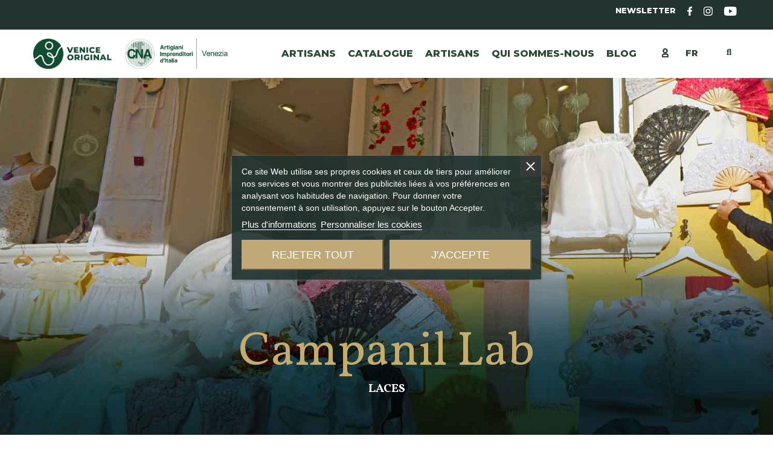

--- FILE ---
content_type: text/html; charset=utf-8
request_url: https://www.veniceoriginal.it/fr/artigiani/144-campanil-lab
body_size: 22471
content:
<!doctype html><html lang="fr"><head><meta charset="utf-8"><meta http-equiv="x-ua-compatible" content="ie=edge"><title>Campanil Lab</title><meta name="description" content=""><meta name="keywords" content=""><link rel="alternate" href="https://www.veniceoriginal.it/it/artigiani/144-campanil-lab" hreflang="it"><link rel="alternate" href="https://www.veniceoriginal.it/it/artigiani/144-campanil-lab" hreflang="x-default"><link rel="alternate" href="https://www.veniceoriginal.it/en/artigiani/144-campanil-lab" hreflang="en-us"><link rel="alternate" href="https://www.veniceoriginal.it/es/artigiani/144-campanil-lab" hreflang="es-es"><link rel="alternate" href="https://www.veniceoriginal.it/de/artigiani/144-campanil-lab" hreflang="de-de"><link rel="alternate" href="https://www.veniceoriginal.it/fr/artigiani/144-campanil-lab" hreflang="fr-fr"><link rel="alternate" href="https://www.veniceoriginal.it/zh/artigiani/144-campanil-lab" hreflang="zh-cn"><link rel="alternate" href="https://www.veniceoriginal.it/ru/artigiani/144-campanil-lab" hreflang="ru-ru"><meta property="og:title" content="Campanil Lab"/><meta property="og:url" content="https://www.veniceoriginal.it/fr/artigiani/144-campanil-lab"/><meta property="og:site_name" content="Venice Original E-Commerce"/><meta property="og:description" content=""><meta property="og:type" content="website"><meta property="og:image" content="https://www.veniceoriginal.it/img/artigiani/venezia2/Artisan.jpg" /><meta name="viewport" content="initial-scale=1,user-scalable=no,maximum-scale=1,width=device-width"><meta name="theme-color" content="#c0a977"><meta name="msapplication-navbutton-color" content="#c0a977"><link rel="icon" type="image/vnd.microsoft.icon" href="/img/favicon.ico?1735316637"><link rel="shortcut icon" type="image/x-icon" href="/img/favicon.ico?1735316637"><link rel="apple-touch-icon" href="/img/cms/home-page/veniceoriginal-logo.png"><link rel="icon" sizes="192x192" href="/img/cms/home-page/venice-original-logo-apple.png"> <script type="application/ld+json">{
"@context": "https://schema.org",
"@type": "Organization",
"url": "https://www.veniceoriginal.it/",
"name": "Venice Original E-Commerce",
"logo": "/img/test-logo-1735316637.jpg",
"@id": "#store-organization"
}</script> <link rel="stylesheet" href="https://fonts.googleapis.com/css?family=Vollkorn:regular,500,600,700,800,900%7CMontserrat:regular,500,600,700,800,900&amp;subset=latin%2Clatin-ext" type="text/css" media="all"><link rel="stylesheet" href="https://www.veniceoriginal.it/themes/warehouse_child/assets/cache/theme-487d581545.css" type="text/css" media="all"> <script src="https://www.veniceoriginal.it/themes/warehouse_child/assets/cache/head-2708901544.js" ></script> <script>var LS_Meta = {"v":"6.6.9"};
        var adtm_activeLink = {"id":144,"type":"brands"};
        var adtm_isToggleMode = false;
        var adtm_menuHamburgerSelector = "#menu-icon, .menu-icon";
        var adtm_stickyOnMobile = false;
        var btPixel = {"btnAddToCart":"","btnAddToCartCategory":"","btnAddToWishlist":"a[id=\"wishlist_button\"]","btnOrder":"button[name=\"confirm-addresses\"]","btnSub":".pm_subscription_display_product_buttons","tagContent":{"sPixel":"808015943405378","aDynTags":{"content_type":{"label":"content_type","value":"product"},"content_ids":{"label":"content_ids","value":"['VOFR1214v1975','VOFR1369','VOFR1210','VOFR1208','VOFR1209','VOFR1213','VOFR1211','VOFR1212','VOFR1216','VOFR1263','VOFR1264','VOFR1371']"},"value":{"label":"value","value":null},"content_name":{"label":"content_name","value":"Campanil Lab"},"content_category":{"label":"content_category","value":"Manufacturer"}},"sCR":"\n","aTrackingType":{"label":"tracking_type","value":"ViewCategory"},"sJsObjName":"oPixelFacebook"},"pixel_id":"808015943405378","bUseConsent":"1","iConsentConsentLvl":0,"bConsentHtmlElement":".lgcookieslaw-accept-button","token":"c1423fe03a67efbb8d00212d999ba29e","ajaxUrl":"https:\/\/www.veniceoriginal.it\/fr\/module\/facebookproductad\/ajax","external_id":0,"useAdvancedMatching":true,"advancedMatchingData":false,"eventId":4132,"fbdaSeparator":"v","pixelCurrency":"EUR","comboExport":"1","prefix":"VO","prefixLang":"FR"};
        var elementorFrontendConfig = {"isEditMode":"","stretchedSectionContainer":"","is_rtl":"0"};
        var iqitTheme = {"rm_sticky":"up","rm_breakpoint":0,"op_preloader":"pre","cart_style":"floating","cart_confirmation":"modal","h_layout":"4","f_fixed":"","f_layout":"1","h_absolute":"0","h_sticky":"0","hw_width":"inherit","hm_submenu_width":"default","h_search_type":"full","pl_lazyload":true,"pl_infinity":true,"pl_rollover":false,"pl_crsl_autoplay":false,"pl_slider_ld":4,"pl_slider_d":4,"pl_slider_t":2,"pl_slider_p":1,"pp_thumbs":"leftd","pp_zoom":"inner","pp_image_layout":"carousel","pp_tabs":"section"};
        var iqitcompare = {"nbProducts":0};
        var iqitcountdown_days = "d.";
        var iqitextendedproduct = {"speed":"70"};
        var iqitfdc_from = 0;
        var iqitmegamenu = {"sticky":"false","containerSelector":"#wrapper > .container"};
        var iqitreviews = [];
        var prestashop = {"cart":{"products":[],"totals":{"total":{"type":"total","label":"Total","amount":0,"value":"0,00\u00a0\u20ac"},"total_including_tax":{"type":"total","label":"Total TTC","amount":0,"value":"0,00\u00a0\u20ac"},"total_excluding_tax":{"type":"total","label":"Total HT :","amount":0,"value":"0,00\u00a0\u20ac"}},"subtotals":{"products":{"type":"products","label":"Sous-total","amount":0,"value":"0,00\u00a0\u20ac"},"discounts":null,"shipping":{"type":"shipping","label":"Livraison","amount":0,"value":"gratuit"},"tax":{"type":"tax","label":"Taxes incluses","amount":0,"value":"0,00\u00a0\u20ac"}},"products_count":0,"summary_string":"0 articles","vouchers":{"allowed":1,"added":[]},"discounts":[],"minimalPurchase":0,"minimalPurchaseRequired":""},"currency":{"name":"Euro","iso_code":"EUR","iso_code_num":"978","sign":"\u20ac"},"customer":{"lastname":null,"firstname":null,"email":null,"birthday":null,"newsletter":null,"newsletter_date_add":null,"optin":null,"website":null,"company":null,"siret":null,"ape":null,"is_logged":false,"gender":{"type":null,"name":null},"addresses":[]},"language":{"name":"Fran\u00e7ais (French)","iso_code":"fr","locale":"fr-FR","language_code":"fr-fr","is_rtl":"0","date_format_lite":"d\/m\/Y","date_format_full":"d\/m\/Y H:i:s","id":5},"page":{"title":"","canonical":null,"meta":{"title":"Campanil Lab","description":"","keywords":"","robots":"index"},"page_name":"manufacturer","body_classes":{"lang-fr":true,"lang-rtl":false,"country-IT":true,"currency-EUR":true,"layout-full-width":true,"page-manufacturer":true,"tax-display-enabled":true},"admin_notifications":[]},"shop":{"name":"Venice Original E-Commerce","logo":"\/img\/test-logo-1735316637.jpg","stores_icon":"\/img\/logo_stores.png","favicon":"\/img\/favicon.ico"},"urls":{"base_url":"https:\/\/www.veniceoriginal.it\/","current_url":"https:\/\/www.veniceoriginal.it\/fr\/artigiani\/144-campanil-lab","shop_domain_url":"https:\/\/www.veniceoriginal.it","img_ps_url":"https:\/\/www.veniceoriginal.it\/img\/","img_cat_url":"https:\/\/www.veniceoriginal.it\/img\/c\/","img_lang_url":"https:\/\/www.veniceoriginal.it\/img\/l\/","img_prod_url":"https:\/\/www.veniceoriginal.it\/img\/p\/","img_manu_url":"https:\/\/www.veniceoriginal.it\/img\/m\/","img_sup_url":"https:\/\/www.veniceoriginal.it\/img\/su\/","img_ship_url":"https:\/\/www.veniceoriginal.it\/img\/s\/","img_store_url":"https:\/\/www.veniceoriginal.it\/img\/st\/","img_col_url":"https:\/\/www.veniceoriginal.it\/img\/co\/","img_url":"https:\/\/www.veniceoriginal.it\/themes\/warehouse_child\/assets\/img\/","css_url":"https:\/\/www.veniceoriginal.it\/themes\/warehouse_child\/assets\/css\/","js_url":"https:\/\/www.veniceoriginal.it\/themes\/warehouse_child\/assets\/js\/","pic_url":"https:\/\/www.veniceoriginal.it\/upload\/","pages":{"address":"https:\/\/www.veniceoriginal.it\/fr\/adresse","addresses":"https:\/\/www.veniceoriginal.it\/fr\/adresses","authentication":"https:\/\/www.veniceoriginal.it\/fr\/connexion","cart":"https:\/\/www.veniceoriginal.it\/fr\/panier","category":"https:\/\/www.veniceoriginal.it\/fr\/index.php?controller=category","cms":"https:\/\/www.veniceoriginal.it\/fr\/index.php?controller=cms","contact":"https:\/\/www.veniceoriginal.it\/fr\/nous-contacter","discount":"https:\/\/www.veniceoriginal.it\/fr\/reduction","guest_tracking":"https:\/\/www.veniceoriginal.it\/fr\/suivi-commande-invite","history":"https:\/\/www.veniceoriginal.it\/fr\/historique-commandes","identity":"https:\/\/www.veniceoriginal.it\/fr\/identite","index":"https:\/\/www.veniceoriginal.it\/fr\/","my_account":"https:\/\/www.veniceoriginal.it\/fr\/mon-compte","order_confirmation":"https:\/\/www.veniceoriginal.it\/fr\/confirmation-commande","order_detail":"https:\/\/www.veniceoriginal.it\/fr\/index.php?controller=order-detail","order_follow":"https:\/\/www.veniceoriginal.it\/fr\/suivi-commande","order":"https:\/\/www.veniceoriginal.it\/fr\/commande","order_return":"https:\/\/www.veniceoriginal.it\/fr\/index.php?controller=order-return","order_slip":"https:\/\/www.veniceoriginal.it\/fr\/avoirs","pagenotfound":"https:\/\/www.veniceoriginal.it\/fr\/page-introuvable","password":"https:\/\/www.veniceoriginal.it\/fr\/recuperation-mot-de-passe","pdf_invoice":"https:\/\/www.veniceoriginal.it\/fr\/index.php?controller=pdf-invoice","pdf_order_return":"https:\/\/www.veniceoriginal.it\/fr\/index.php?controller=pdf-order-return","pdf_order_slip":"https:\/\/www.veniceoriginal.it\/fr\/index.php?controller=pdf-order-slip","prices_drop":"https:\/\/www.veniceoriginal.it\/fr\/promotions","product":"https:\/\/www.veniceoriginal.it\/fr\/index.php?controller=product","search":"https:\/\/www.veniceoriginal.it\/fr\/recherche","sitemap":"https:\/\/www.veniceoriginal.it\/fr\/Plan du site","stores":"https:\/\/www.veniceoriginal.it\/fr\/magasins","supplier":"https:\/\/www.veniceoriginal.it\/fr\/fournisseur","register":"https:\/\/www.veniceoriginal.it\/fr\/connexion?create_account=1","order_login":"https:\/\/www.veniceoriginal.it\/fr\/commande?login=1"},"alternative_langs":{"it":"https:\/\/www.veniceoriginal.it\/it\/artigiani\/144-campanil-lab","en-us":"https:\/\/www.veniceoriginal.it\/en\/artigiani\/144-campanil-lab","es-es":"https:\/\/www.veniceoriginal.it\/es\/artigiani\/144-campanil-lab","de-de":"https:\/\/www.veniceoriginal.it\/de\/artigiani\/144-campanil-lab","fr-fr":"https:\/\/www.veniceoriginal.it\/fr\/artigiani\/144-campanil-lab","zh-cn":"https:\/\/www.veniceoriginal.it\/zh\/artigiani\/144-campanil-lab","ru-ru":"https:\/\/www.veniceoriginal.it\/ru\/artigiani\/144-campanil-lab"},"theme_assets":"\/themes\/warehouse_child\/assets\/","actions":{"logout":"https:\/\/www.veniceoriginal.it\/fr\/?mylogout="},"no_picture_image":{"bySize":{"small_default":{"url":"https:\/\/www.veniceoriginal.it\/img\/p\/fr-default-small_default.jpg","width":98,"height":127},"cart_default":{"url":"https:\/\/www.veniceoriginal.it\/img\/p\/fr-default-cart_default.jpg","width":125,"height":162},"medium_default":{"url":"https:\/\/www.veniceoriginal.it\/img\/p\/fr-default-medium_default.jpg","width":350,"height":350},"large_default":{"url":"https:\/\/www.veniceoriginal.it\/img\/p\/fr-default-large_default.jpg","width":800,"height":800},"home_default":{"url":"https:\/\/www.veniceoriginal.it\/img\/p\/fr-default-home_default.jpg","width":1000,"height":1000},"thickbox_default":{"url":"https:\/\/www.veniceoriginal.it\/img\/p\/fr-default-thickbox_default.jpg","width":1000,"height":1000}},"small":{"url":"https:\/\/www.veniceoriginal.it\/img\/p\/fr-default-small_default.jpg","width":98,"height":127},"medium":{"url":"https:\/\/www.veniceoriginal.it\/img\/p\/fr-default-large_default.jpg","width":800,"height":800},"large":{"url":"https:\/\/www.veniceoriginal.it\/img\/p\/fr-default-thickbox_default.jpg","width":1000,"height":1000},"legend":""}},"configuration":{"display_taxes_label":true,"display_prices_tax_incl":true,"is_catalog":true,"show_prices":true,"opt_in":{"partner":true},"quantity_discount":{"type":"discount","label":"Remise"},"voucher_enabled":1,"return_enabled":0},"field_required":[],"breadcrumb":{"links":[{"title":"Accueil","url":"https:\/\/www.veniceoriginal.it\/fr\/"},{"title":"Marques","url":"https:\/\/www.veniceoriginal.it\/fr\/artisans"},{"title":"Campanil Lab","url":"https:\/\/www.veniceoriginal.it\/fr\/artigiani\/144-campanil-lab"}],"count":3},"link":{"protocol_link":"https:\/\/","protocol_content":"https:\/\/"},"time":1769480325,"static_token":"c1423fe03a67efbb8d00212d999ba29e","token":"f302c070e053714a1979ca279fe195fd"};
        var prestashopFacebookAjaxController = "https:\/\/www.veniceoriginal.it\/fr\/module\/ps_facebook\/Ajax";
        var psemailsubscription_subscription = "https:\/\/www.veniceoriginal.it\/fr\/module\/ps_emailsubscription\/subscription";</script> <script type="text/javascript">var lgcookieslaw_consent_mode = 0;
    var lgcookieslaw_banner_url_ajax_controller = "https://www.veniceoriginal.it/fr/module/lgcookieslaw/ajax";     var lgcookieslaw_cookie_values = null;     var lgcookieslaw_saved_preferences = 0;
    var lgcookieslaw_ajax_calls_token = "a7219636263773623b31cc695125f7b8";
    var lgcookieslaw_reload = 0;
    var lgcookieslaw_block_navigation = 0;
    var lgcookieslaw_banner_position = 3;
    var lgcookieslaw_show_fixed_button = 1;
    var lgcookieslaw_save_user_consent = 1;
    var lgcookieslaw_reject_cookies_when_closing_banner = 0;</script> <script type="text/javascript">var sp_link_base ='https://www.veniceoriginal.it';</script> <script type="text/javascript">function renderDataAjax(jsonData)
{
    for (var key in jsonData) {
	    if(key=='java_script')
        {
            $('body').append(jsonData[key]);
        }
        else
            if($('#ets_speed_dy_'+key).length)
              $('#ets_speed_dy_'+key).replaceWith(jsonData[key]);  
    }
    if($('#header .shopping_cart').length && $('#header .cart_block').length)
    {
        var shopping_cart = new HoverWatcher('#header .shopping_cart');
        var cart_block = new HoverWatcher('#header .cart_block');
        $("#header .shopping_cart a:first").live("hover",
            function(){
    			if (ajaxCart.nb_total_products > 0 || parseInt($('.ajax_cart_quantity').html()) > 0)
    				$("#header .cart_block").stop(true, true).slideDown(450);
    		},
    		function(){
    			setTimeout(function(){
    				if (!shopping_cart.isHoveringOver() && !cart_block.isHoveringOver())
    					$("#header .cart_block").stop(true, true).slideUp(450);
    			}, 200);
    		}
        );
    }
    if(typeof jsonData.custom_js!== undefined && jsonData.custom_js)
        $('head').append('<script src="'+sp_link_base+'/modules/ets_superspeed/views/js/script_custom.js"></javascript');
}</script> <style>.layered_filter_ul .radio,.layered_filter_ul .checkbox {
    display: inline-block;
}
.ets_speed_dynamic_hook .cart-products-count{
    display:none!important;
}
.ets_speed_dynamic_hook .ajax_cart_quantity ,.ets_speed_dynamic_hook .ajax_cart_product_txt,.ets_speed_dynamic_hook .ajax_cart_product_txt_s{
    display:none!important;
}
.ets_speed_dynamic_hook .shopping_cart > a:first-child:after {
    display:none!important;
}</style><script>var arplAjaxURL = 'https://www.veniceoriginal.it/fr/module/arproductlists/ajax';
    var arplCartURL = 'https://www.veniceoriginal.it/fr/panier';
    window.addEventListener('load', function(){
        arPL.currentProduct = 0;
        arPL.currentIPA = 0;
        arPL.currentCategory = 0;
        arPL.ps = 17;
        arPL.init();
    });</script><meta name="generator" content="Powered by Creative Slider 6.6.9 - Multi-Purpose, Responsive, Parallax, Mobile-Friendly Slider Module for PrestaShop." /> <style>.optimize-loading {opacity: 0 !important}</style> <script data-keepinline>(function(a,s,y,n,c,h,i,d,e){
            s.className+=' '+y;h.start=1*new Date;
            h.end=i=function(){s.className=s.className.replace(RegExp(' ?'+y),'')};
            (a[n]=a[n]||[]).hide=h;setTimeout(function(){i();h.end=null},c);
            h.timeout=c;
        })
        
        (window,document.documentElement,'optimize-loading','dataLayer',4000,{'GTM-PH3XW7N':true});</script>  <script async src='https://www.googletagmanager.com/gtag/js?id=UA-67013176-1' data-keepinline></script> <script data-keepinline>window.dataLayer = window.dataLayer || [];
    function gtag(){dataLayer.push(arguments);}
    // Default ad_storage to 'denied'.
    gtag('consent', 'default', {
      'ad_storage': 'denied'
    });
    gtag('consent', 'default', {
      'analytics_storage': 'denied',
      'region': ['ES', 'US-AK']
    });
    gtag('consent', 'default', {
      'ad_storage': 'denied'
    });
    gtag('set', 'url_passthrough', true);
    
    gtag('js', new Date());
    gtag('config', 'UA-67013176-1');</script>  <script>function consentGranted() {
    gtag('consent', 'update', {
      'ad_storage': 'granted'
    });
  }</script> <script type="text/javascript">var psv = 1.7;
		var default_template = Boolean();
		var instagram_link_type = "page";
		var hide_accessories = Boolean();
		var language_is_rtl = Boolean(0);</script><script type="text/javascript">var show_warning_info = "";
    var show_warning_text = "You haven't insert Electronic Invoice Fields (PEC/SDI code) for One or more saved address. Edit your Addresses abd insert theese data in order to be able to receive the order's Electronic Invoice.";
    var errorDni = "The dni field is not valid";
    var errorVat = "The vat number field is not valid";
    var sdiError = "The SDI code field is not valid (7 alphanumeric chatacters)";
    var sdiErrorPA = "The SDI code field is not valid (6 alphanumeric chatacters)"</script><script type="text/javascript" data-keepinline="true">var trustpilot_script_url = 'https://invitejs.trustpilot.com/tp.min.js';
    var trustpilot_key = 'EJIRx3NlWbbk5xoX';
    var trustpilot_widget_script_url = '//widget.trustpilot.com/bootstrap/v5/tp.widget.bootstrap.min.js';
    var trustpilot_integration_app_url = 'https://ecommscript-integrationapp.trustpilot.com';
    var trustpilot_preview_css_url = '//ecommplugins-scripts.trustpilot.com/v2.1/css/preview.min.css';
    var trustpilot_preview_script_url = '//ecommplugins-scripts.trustpilot.com/v2.1/js/preview.min.js';
    var trustpilot_ajax_url = 'https://www.veniceoriginal.it/fr/module/trustpilot/trustpilotajax';
    var user_id = '0';
    var trustpilot_trustbox_settings = {"trustboxes":[],"activeTrustbox":0,"pageUrls":{"landing":"https:\/\/www.veniceoriginal.it\/it\/","category":"https:\/\/www.veniceoriginal.it\/it\/14-tutti-i-prodotti","product":"https:\/\/www.veniceoriginal.it\/it\/gioielli-in-metalli-preziosi\/46-fiore-titanio.html"}};</script> <script type="text/javascript" src="/modules/trustpilot/views/js/tp_register.min.js"></script> <script type="text/javascript" src="/modules/trustpilot/views/js/tp_trustbox.min.js"></script> <script type="text/javascript" src="/modules/trustpilot/views/js/tp_preview.min.js"></script> <meta name="google-site-verification" content="N-pCHbPAW61uQm0PZmBnOavaipO06lJiWnI55bZWKQs" /> <script async src="https://www.googletagmanager.com/gtag/js?id=AW-374226790"></script> <script>window.dataLayer = window.dataLayer || [];
  function gtag(){dataLayer.push(arguments);}
  gtag('js', new Date());

  gtag('config', 'AW-374226790');</script> </head><body id="manufacturer" class="lang-fr country-it currency-eur layout-full-width page-manufacturer tax-display-enabled body-desktop-header-style-w-4"><main id="main-page-content" style="opacity: 0;" ><header id="header" class="desktop-header-style-w-4"><div class="header-banner"><div style="background-color: #223330"><div class="container"><div class="row" style="padding: 5px; color: #FFF; font-family: 'Montserrat'; font-size: 0.8em; font-weight: 800;"><div class="col-md-6"></div><div class="col-md-6" style="text-align: right"> <a href="/content/20-newlsetter" class="heading-title">Newsletter</a> <a href="https://www.facebook.com/veniceoriginal" target="_blank"><img src="https://veniceoriginal.it/img/cms/grafica/icon-facebook_1.svg" style="height: 15px; margin-right: 15px;margin-left: 15px;" alt="Pagina Facebook di VeniceOriginal"></a> <a href="https://www.instagram.com/veniceoriginal/" target="_blank"><img src="https://veniceoriginal.it/img/cms/grafica/icon-instagram.svg" style="height: 15px; margin-right: 15px;" alt="Pagina Instagram di Venice Original"></a> <a href="https://www.youtube.com/channel/UCPJifmVgbI9-YbT_RMmuIpw" target="_blank"><img src="https://veniceoriginal.it/img/cms/grafica/icon-youtube.svg" style="height: 15px;"></a></p></div></div></div></div></div><nav class="header-nav"<div class="container"><div class="row justify-content-between"><div class="col col-auto col-md left-nav"></div><div class="col col-auto center-nav text-center"></div><div class="col col-auto col-md right-nav text-right"></div></div></div> </nav><div id="desktop-header" class="desktop-header-style-4"><div class="header-top"><div id="desktop-header-container" class="container"><div class="row"></div><div class="row align-items-center"><div class="col col-auto col-header-left"><div id="desktop_logo"> <a href="https://www.veniceoriginal.it/"> <img class="logo img-fluid" src="/img/test-logo-1735316637.jpg" alt="Venice Original E-Commerce"> </a></div></div><div class="col col-header-center col-header-menu"><div id="iqitmegamenu-wrapper" class="iqitmegamenu-wrapper iqitmegamenu-all"><div class="container container-iqitmegamenu"><div id="iqitmegamenu-horizontal" class="iqitmegamenu clearfix" role="navigation"> <nav id="cbp-hrmenu" class="cbp-hrmenu cbp-horizontal cbp-hrsub-narrow"><ul><li id="cbp-hrmenu-tab-15" class="cbp-hrmenu-tab cbp-hrmenu-tab-15 "> <a href="/fr/artisans" class="nav-link" ><span class="cbp-tab-title"> ARTISANS</span> </a></li><li id="cbp-hrmenu-tab-4" class="cbp-hrmenu-tab cbp-hrmenu-tab-4 "> <a href="https://www.veniceoriginal.it/fr/14-tous-les-produits" class="nav-link" ><span class="cbp-tab-title"> Catalogue</span> </a></li><li id="cbp-hrmenu-tab-14" class="cbp-hrmenu-tab cbp-hrmenu-tab-14 cbp-has-submeu"> <a role="button" class="cbp-empty-mlink nav-link"><span class="cbp-tab-title"> ARTISANS <i class="fa fa-angle-down cbp-submenu-aindicator"></i></span> </a><div class="cbp-hrsub col-12"><div class="cbp-hrsub-inner"><div class="container iqitmegamenu-submenu-container"><div class="row menu_row menu-element first_rows menu-element-id-16"><div class="col-12 cbp-menu-column cbp-menu-element menu-element-id-17 cbp-empty-column"><div class="cbp-menu-column-inner"></div></div></div><div class="row menu_row menu-element first_rows menu-element-id-3"><div class="col-2 cbp-menu-column cbp-menu-element menu-element-id-4 "><div class="cbp-menu-column-inner"><p style="text-align: center;"><a href="/fr/artisans?cat=ccs"><img src="/img/cms/grafica/materiale-carta.png" alt="Carta, Cartapesta e stampe" width="100" height="100" /></a></p><p style="text-align: center;"><a href="/fr/artisans?cat=ccs"><strong>Papier, papier mâché et imprimés</strong></a></p></div></div><div class="col-2 cbp-menu-column cbp-menu-element menu-element-id-5 "><div class="cbp-menu-column-inner"><p style="text-align: center;"><a href="/fr/artisans?cat=ceramica"><img src="/img/cms/grafica/materiale-ceramica.png" alt="Céramique" width="100" height="100" /></a></p><p style="text-align: center;"><a href="/fr/artisans?cat=ceramica"><strong>Céramique</strong></a></p></div></div><div class="col-2 cbp-menu-column cbp-menu-element menu-element-id-6 "><div class="cbp-menu-column-inner"><p style="text-align: center;"><a href="/fr/artisans?cat=legno"><img src="/img/cms/grafica/materiale-legno.png" alt="Bois" width="100" height="100" /></a></p><p style="text-align: center;"><a href="/fr/artisans?cat=legno"><strong>Bois</strong></a></p></div></div><div class="col-2 cbp-menu-column cbp-menu-element menu-element-id-7 "><div class="cbp-menu-column-inner"><p style="text-align: center;"><a href="/fr/artisans?cat=marmi e stucchi"><img src="/img/cms/grafica/materiale-marmo.png" alt="Marbre et stuc" width="100" height="100" /></a></p><p style="text-align: center;"><a href="/fr/artisans?cat=marmi e stucchi"><strong>Marbre et stuc</strong></a></p></div></div><div class="col-2 cbp-menu-column cbp-menu-element menu-element-id-18 "><div class="cbp-menu-column-inner"><p style="text-align: center;"><a href="/artigiani?cat=food"><img src="/img/cms/grafica/materiale-food.png" alt="Food" width="100" height="100" /></a></p><p style="text-align: center;"><a href="/artigiani?cat=food"><strong>Food</strong></a></p></div></div></div><div class="row menu_row menu-element first_rows menu-element-id-8"><div class="col-2 cbp-menu-column cbp-menu-element menu-element-id-9 "><div class="cbp-menu-column-inner"><p style="text-align: center;"><a href="/fr/artisans?cat=metalli"><img src="/img/cms/grafica/materiale-metallo.png" alt="Métal" width="100" height="100" /></a></p><p style="text-align: center;"><a href="/fr/artisans?cat=metalli"><strong>Métal</strong></a></p></div></div><div class="col-2 cbp-menu-column cbp-menu-element menu-element-id-10 "><div class="cbp-menu-column-inner"><p style="text-align: center;"><a href="/fr/artisans?cat=pelle e cuoio"><img src="/img/cms/grafica/materiale-pelle.png" alt="Cuir" width="100" height="100" /></a></p><p style="text-align: center;"><a href="/fr/artisans?cat=pelle e cuoio"><strong>Cuir</strong></a></p></div></div><div class="col-2 cbp-menu-column cbp-menu-element menu-element-id-11 "><div class="cbp-menu-column-inner"><p style="text-align: center;"><a href="/fr/artisans?cat=tessuti e merletti"><img src="/img/cms/grafica/materiale-tessuto.png" alt="Tissu et Dentelles" width="100" height="100" /></a></p><p style="text-align: center;"><a href="/fr/artisans?cat=tessuti e merletti"><strong>Tissu et Dentelles</strong></a></p></div></div><div class="col-2 cbp-menu-column cbp-menu-element menu-element-id-12 "><div class="cbp-menu-column-inner"><p style="text-align: center;"><a href="/fr/artisans?cat=vetro"><img src="/img/cms/grafica/materiale-vetro.png" alt="Verre" width="100" height="100" /></a></p><p style="text-align: center;"><a href="/fr/artisans?cat=vetro"><strong>Verre</strong></a></p></div></div><div class="col-2 cbp-menu-column cbp-menu-element menu-element-id-19 "><div class="cbp-menu-column-inner"><p style="text-align: center;"><a href="/artigiani?cat=mixed"><img src="/img/cms/grafica/materiale-mixed2.png" alt="Mixed" width="100" height="100" /></a></p><p style="text-align: center;"><a href="/artigiani?cat=mixed"><strong>Mixed</strong></a></p></div></div></div></div></div></div></li><li id="cbp-hrmenu-tab-12" class="cbp-hrmenu-tab cbp-hrmenu-tab-12 cbp-has-submeu"> <a role="button" class="cbp-empty-mlink nav-link"><span class="cbp-tab-title"> Qui sommes-nous <i class="fa fa-angle-down cbp-submenu-aindicator"></i></span> </a><div class="cbp-hrsub col-3"><div class="cbp-hrsub-inner"><div class="container iqitmegamenu-submenu-container"><div class="row menu_row menu-element first_rows menu-element-id-1"><div class="col-12 cbp-menu-column cbp-menu-element menu-element-id-2 "><div class="cbp-menu-column-inner"><ul class="cbp-links cbp-valinks cbp-valinks-vertical"><li><a href="https://www.veniceoriginal.it/fr/content/8-le-projet" >Le projet</a></li><li><a href="https://www.veniceoriginal.it/fr/content/10-l-equipe" >Il team</a></li><li><a href="https://www.veniceoriginal.it/fr/content/11-le-comite-scientifique" >Le Comité Scientifique</a></li></ul></div></div></div></div></div></div></li><li id="cbp-hrmenu-tab-11" class="cbp-hrmenu-tab cbp-hrmenu-tab-11 "> <a href="https://www.veniceoriginal.it/fr/blog" class="nav-link" target="_blank" rel="noopener noreferrer"><span class="cbp-tab-title"> Blog</span> </a></li></ul> </nav></div></div><div id="sticky-cart-wrapper"></div></div><div id="_desktop_iqitmegamenu-mobile"><div id="iqitmegamenu-mobile"><ul><li><a href="https://www.veniceoriginal.it/fr/" >Accueil</a></li><li><a href="/fr/blog" >Blog</a></li><li><a href="https://www.veniceoriginal.it/fr/content/8-le-projet" >Le projet</a></li><li><span class="mm-expand"><i class="fa fa-angle-down expand-icon" aria-hidden="true"></i><i class="fa fa-angle-up close-icon" aria-hidden="true"></i></span><a href="https://www.veniceoriginal.it/fr/73-tradition" >Tradition</a><ul><li><a href="https://www.veniceoriginal.it/fr/30-dentelles" >Dentelles</a></li><li><a href="https://www.veniceoriginal.it/fr/81-carnaval" >Carnaval</a></li><li><a href="https://www.veniceoriginal.it/fr/82-les-perles-de-verre" >Les perles de verre</a></li><li><a href="https://www.veniceoriginal.it/fr/44-verre-a-lueur" >Verre à lueur</a></li><li><a href="https://www.veniceoriginal.it/fr/49-verre-souffle" >Verre soufflé</a></li></ul></li><li><span class="mm-expand"><i class="fa fa-angle-down expand-icon" aria-hidden="true"></i><i class="fa fa-angle-up close-icon" aria-hidden="true"></i></span><a href="https://www.veniceoriginal.it/fr/74-artistique" >Artistique</a><ul><li><a href="https://www.veniceoriginal.it/fr/10-modelisme" >Modélisme</a></li><li><a href="https://www.veniceoriginal.it/fr/26-bois-sculpte" >Bois sculpté</a></li><li><a href="https://www.veniceoriginal.it/fr/54-sculptures" >Sculptures</a></li><li><a href="https://www.veniceoriginal.it/fr/40-estampes-d-art" >Estampes d&#039;art</a></li></ul></li><li><span class="mm-expand"><i class="fa fa-angle-down expand-icon" aria-hidden="true"></i><i class="fa fa-angle-up close-icon" aria-hidden="true"></i></span><a href="https://www.veniceoriginal.it/fr/71-maison" >Maison</a><ul><li><a href="https://www.veniceoriginal.it/fr/20-ceramique" >Céramique</a></li><li><a href="https://www.veniceoriginal.it/fr/53-verres-et-carafes" >Verres et carafes</a></li><li><a href="https://www.veniceoriginal.it/fr/68-bols-et-terrines" >Bols et terrines</a></li><li><a href="https://www.veniceoriginal.it/fr/21-meubles-de-complement" >Meubles de complément</a></li><li><a href="https://www.veniceoriginal.it/fr/22-cadres-et-miroirs" >Cadres et miroirs</a></li><li><a href="https://www.veniceoriginal.it/fr/69-lustres" >Lustres</a></li><li><a href="https://www.veniceoriginal.it/fr/62-objets-en-metal" >Objets en métal</a></li><li><a href="https://www.veniceoriginal.it/fr/42-tissus-et-tapisseries" >Tissus et Tapisseries</a></li><li><a href="https://www.veniceoriginal.it/fr/58-tasses-et-theieres" >Tasses et théières</a></li><li><a href="https://www.veniceoriginal.it/fr/52-vases" >Vases</a></li><li><a href="https://www.veniceoriginal.it/fr/29-marbre" >Marbre</a></li><li><a href="https://www.veniceoriginal.it/fr/37-restaurations-et-maintenances" >Restaurations et maintenances</a></li></ul></li><li><span class="mm-expand"><i class="fa fa-angle-down expand-icon" aria-hidden="true"></i><i class="fa fa-angle-up close-icon" aria-hidden="true"></i></span><a href="https://www.veniceoriginal.it/fr/70-a-porter" >À Porter</a><ul><li><span class="mm-expand"><i class="fa fa-angle-down expand-icon" aria-hidden="true"></i><i class="fa fa-angle-up close-icon" aria-hidden="true"></i></span><a href="https://www.veniceoriginal.it/fr/56-vetements" >Vêtements</a><ul><li><a href="https://www.veniceoriginal.it/fr/38-chaussures" >Chaussures</a></li></ul></li><li><a href="https://www.veniceoriginal.it/fr/59-sacs-et-sac-a-dos" >Sacs et Sac à dos</a></li><li><a href="https://www.veniceoriginal.it/fr/15-chapeaux" >Chapeaux</a></li><li><a href="https://www.veniceoriginal.it/fr/27-manteaux-chale-et-tabarri" >Manteaux, châle et tabarri</a></li><li><a href="https://www.veniceoriginal.it/fr/16-masques-et-costumes" >Masques et Costumes</a></li><li><a href="https://www.veniceoriginal.it/fr/63-costumes" >Costumes</a></li><li><a href="https://www.veniceoriginal.it/fr/78-accessoires" >Accessoires</a></li><li><a href="https://www.veniceoriginal.it/fr/17-bijouterie-et-accessoires" >Bijouterie et accessoires</a></li><li><a href="https://www.veniceoriginal.it/fr/18-joyaux" >Joyaux</a></li><li><a href="https://www.veniceoriginal.it/fr/89-echarpes-et-foulards" >Echarpes et foulards</a></li><li><a href="https://www.veniceoriginal.it/fr/90-manteaux-et-vestes" >Manteaux et Vestes</a></li></ul></li><li><span class="mm-expand"><i class="fa fa-angle-down expand-icon" aria-hidden="true"></i><i class="fa fa-angle-up close-icon" aria-hidden="true"></i></span><a href="https://www.veniceoriginal.it/fr/72-inspire-moi" >Inspire-moi</a><ul><li><a href="https://www.veniceoriginal.it/fr/51-rouge" >Rouge</a></li><li><a href="https://www.veniceoriginal.it/fr/55-or" >Or</a></li><li><a href="https://www.veniceoriginal.it/fr/76-lion-de-marciano" >Lion de Marciano</a></li><li><a href="https://www.veniceoriginal.it/fr/33-or-et-dorures" >Or et dorures</a></li><li><a href="https://www.veniceoriginal.it/fr/83-mer-et-lagon" >Mer et lagon</a></li><li><a href="https://www.veniceoriginal.it/fr/84-souvenir" >Souvenir</a></li><li><a href="https://www.veniceoriginal.it/fr/87-halloween" >Halloween</a></li><li><a href="https://www.veniceoriginal.it/fr/85-noel" >Noël</a></li><li><a href="https://www.veniceoriginal.it/fr/92-new-products" >New products</a></li><li><a href="https://www.veniceoriginal.it/fr/93-saint-valentin" >Saint-Valentin</a></li></ul></li></ul></div></div></div><div class="col col-auto col-header-right"><div class="row no-gutters justify-content-end"><div id="header-user-btn" class="col col-auto header-btn-w header-user-btn-w"> <a href="https://www.veniceoriginal.it/fr/mon-compte" title="Identifiez-vous" rel="nofollow" class="header-btn header-user-btn"> <img src="/img/cms/grafica/login.svg" style="width:15px;height:15px;margin-right:20px;"/> <span class="title">Connexion</span> </a></div><div class="language-selector dropdown js-dropdown"> <button data-toggle="dropdown" class="hidden-sm-down" aria-haspopup="true" aria-expanded="false" aria-label="Language dropdown"> <span class="expand-more">fr</span> <i class="fa fa-angle-down cbp-submenu-aindicator"></i> </button><ul class="dropdown-menu hidden-sm-down" aria-labelledby="language-selector-label" style=""><li > <a href="https://www.veniceoriginal.it/it/artigiani/144-campanil-lab">it</a></li><li > <a href="https://www.veniceoriginal.it/en/artigiani/144-campanil-lab">en</a></li><li > <a href="https://www.veniceoriginal.it/es/artigiani/144-campanil-lab">es</a></li><li > <a href="https://www.veniceoriginal.it/de/artigiani/144-campanil-lab">de</a></li><li class="current" > <a href="https://www.veniceoriginal.it/fr/artigiani/144-campanil-lab">fr</a></li><li > <a href="https://www.veniceoriginal.it/zh/artigiani/144-campanil-lab">zh</a></li><li > <a href="https://www.veniceoriginal.it/ru/artigiani/144-campanil-lab">ru</a></li></ul></div><div id="header-search-btn" class="col col-auto header-btn-w header-search-btn-w"> <a data-toggle="dropdown" id="header-search-btn-drop" class="header-btn header-search-btn" data-display="static"> <i class="fa fa-search fa-fw icon" aria-hidden="true"></i> <span class="title">Rechercher</span> </a><div class="dropdown-menu-custom dropdown-menu"><div class="dropdown-content modal-backdrop fullscreen-search"><div id="search_widget" class="search-widget" data-search-controller-url="https://www.veniceoriginal.it/fr/module/iqitsearch/searchiqit"><form method="get" action="https://www.veniceoriginal.it/fr/module/iqitsearch/searchiqit"><div class="input-group"> <input type="text" name="s" value="" data-all-text="Show all results" data-blog-text="Blog post" data-product-text="Product" data-brands-text="Marque" placeholder="Rechercher" class="form-control form-search-control" /> <button type="submit" class="search-btn"> <i class="fa fa-search"></i> </button></div></form></div><div id="fullscreen-search-backdrop"></div></div></div></div></div></div><div class="col-12"><div class="row"></div></div></div></div></div><div class="header-top-2" style="background-color: #c1a977"><div id="desktop-header-container" class="container"><div class="row align-items-center"><div class="col col-header-left col-header-menu"></div><div class="col col-auto col-header-right"><div class="row no-gutters justify-content-end"></div></div></div></div></div></div><div id="mobile-header" class="42bit mobile-header-style-1"><div id="mobile-header-sticky"><div class="container"><div class="mobile-main-bar"><div class="row no-gutters align-items-center row-mobile-header"><div class="col col-auto col-mobile-btn col-mobile-btn-menu col-mobile-menu-dropdown"> <a class="m-nav-btn" data-toggle="dropdown" data-display="static"><i class="fa fa-bars" aria-hidden="true"></i><span>Menu</span></a><div id="mobile_menu_click_overlay"></div><div id="_mobile_iqitmegamenu-mobile" class="dropdown-menu-custom dropdown-menu"></div></div><div id="mobile-btn-search" class="col col-auto col-mobile-btn col-mobile-btn-search"> <a class="m-nav-btn" data-toggle="dropdown" data-display="static"><i class="fa fa-search" aria-hidden="true"></i><span>Rechercher</span></a><div id="search-widget-mobile" class="dropdown-content dropdown-menu dropdown-mobile search-widget"><form method="get" action="https://www.veniceoriginal.it/fr/module/iqitsearch/searchiqit"><div class="input-group"> <input type="text" name="s" value="" placeholder="Rechercher" data-all-text="Show all results" data-blog-text="Blog post" data-product-text="Product" data-brands-text="Marque" class="form-control form-search-control"> <button type="submit" class="search-btn"> <i class="fa fa-search"></i> </button></div></form></div></div><div class="col col-mobile-logo text-center"> <a href="https://www.veniceoriginal.it/"> <img class="logo img-fluid" src="/img/test-logo-1735316637.jpg" alt="Venice Original E-Commerce"> </a></div><div class="col col-auto col-mobile-btn col-mobile-btn-account"> <a href="https://www.veniceoriginal.it/fr/mon-compte" class="m-nav-btn"><i class="fa fa-user" aria-hidden="true"></i><span>Connexion </span></a></div><div class="col col-auto col-mobile-btn col-mobile-btn-languages"><div class="language-selector dropdown js-dropdown"> <button data-toggle="dropdown" class="hidden-sm-down" aria-haspopup="true" aria-expanded="false" aria-label="Language dropdown"> <span class="expand-more">fr</span> <i class="fa fa-angle-down cbp-submenu-aindicator"></i> </button><ul class="dropdown-menu hidden-sm-down" aria-labelledby="language-selector-label" style=""><li > <a href="https://www.veniceoriginal.it/it/artigiani/144-campanil-lab">it</a></li><li > <a href="https://www.veniceoriginal.it/en/artigiani/144-campanil-lab">en</a></li><li > <a href="https://www.veniceoriginal.it/es/artigiani/144-campanil-lab">es</a></li><li > <a href="https://www.veniceoriginal.it/de/artigiani/144-campanil-lab">de</a></li><li class="current" > <a href="https://www.veniceoriginal.it/fr/artigiani/144-campanil-lab">fr</a></li><li > <a href="https://www.veniceoriginal.it/zh/artigiani/144-campanil-lab">zh</a></li><li > <a href="https://www.veniceoriginal.it/ru/artigiani/144-campanil-lab">ru</a></li></ul></div></div></div></div></div></div></div> </header><section id="wrapper"><div class="container"> <nav data-depth="3" class="breadcrumb"><div class="row align-items-center"><div class="col"><ol itemscope itemtype="https://schema.org/BreadcrumbList"></ol></div><div class="col col-auto"></div></div> </nav></div><div id="inner-wrapper" class="container"> <aside id="notifications"> </aside><div id="content-wrapper"> <section id="main"> <section id="main"><div class="desktop elementor-section elementor-element elementor-element-46v84oh elementor-top-section elementor-section-stretched elementor-section-boxed elementor-section-height-min-height elementor-section-height-default elementor-section-items-middle" data-element_type="section" style="background-image: url('/img/artigiani/venezia2/Artisan091.jpg');background-size: cover;min-height: 600px;"><div class="elementor-container elementor-column-gap-default"><div class="elementor-row"><div class="elementor-column elementor-element elementor-element-qc9ln7p elementor-col-100 elementor-top-column" data-element_type="column"><div class="elementor-column-wrap elementor-element-populated"><div class="elementor-widget-wrap-title-artigiani"><div class="elementor-widget elementor-element elementor-element-h47w4r4 elementor-widget-heading" data-element_type="heading"><div class="elementor-widget-container"><h2 class="elementor-heading-title elementor-size-default-artigiano"><span>Campanil Lab</span></h2></div></div><div class="elementor-widget elementor-element elementor-element-8z9t9zh elementor-widget-heading" data-element_type="heading"><div class="elementor-widget-container"><h2 class="elementor-heading-title none" ><span>Laces</span></h2></div></div></div></div></div></div></div></div><div class="mobile elementor-section elementor-element elementor-element-46v84oh elementor-top-section elementor-section-stretched elementor-section-boxed elementor-section-height-min-height elementor-section-height-default elementor-section-items-middle" data-element_type="section" style="background-image: url('/img/artigiani/venezia3/Artisan091.jpg');background-size: cover;max-height: 200px;"><div class="elementor-container elementor-column-gap-default"><div class="elementor-row"><div class="elementor-column elementor-element elementor-element-qc9ln7p elementor-col-100 elementor-top-column" data-element_type="column"><div class="elementor-column-wrap elementor-element-populated"><div class="elementor-widget-wrap-title-artigiani"><div class="elementor-widget elementor-element elementor-element-h47w4r4 elementor-widget-heading" data-element_type="heading"><div class="elementor-widget-container"><h2 class="elementor-heading-title elementor-size-default-artigiano"><span>Campanil Lab</span></h2></div></div><div class="elementor-widget elementor-element elementor-element-8z9t9zh elementor-widget-heading" data-element_type="heading"><div class="elementor-widget-container"><h2 class="elementor-heading-title none" ><span>Laces</span></h2></div></div></div></div></div></div></div></div><div class="elementor"><div class="elementor-section elementor-element elementor-element-af192f3 elementor-top-section elementor-section-boxed elementor-section-height-default elementor-section-height-default" data-element_type="section"><div class="elementor-container elementor-column-gap-default"><div class="elementor-row"><div class="elementor-column elementor-element elementor-element-0pbbhaj elementor-col-50 elementor-top-column" data-element_type="column"><div class="elementor-column-wrap elementor-element-populated"><div class="elementor-widget-wrap"><div class="elementor-widget elementor-element elementor-element-2wc15to elementor-widget-text-editor" data-element_type="text-editor"><div class="elementor-widget-container"><div class="elementor-text-editor rte-content"><p style="color:#1c3431 !important;font-size:16px;"></p></div></div></div><style type="text/css">.dot {
  cursor: pointer;
  height: 15px;
  width: 15px;
  margin: 0 2px;
  background-color: #bbb;
  border-radius: 50%;
  display: inline-block;
  transition: background-color 0.6s ease;
}</style><div class="slideshow-container" style="width:80%;margin-left: auto;margin-right: auto;"><div style="float: left; width: 50px;position:relative" class="boxarrow"> <button id="btnSlidePrev" class="slick-prev slick-arrow" aria-label="Prev" type="button" style="display: none; margin-left: -60px;" aria-disabled="false" onclick="javascript: currentSlidePrev()">Prev</button></div><div style="float: left" class="slide slideimg immagine0"> <img src="https://www.veniceoriginal.it/img/artigiani/artigiano/091/091Campanil-Lab-Burano_0A.jpg" style="width:100%"></div><div style="float: left" class="slide slideimg immagine1"> <img src="https://www.veniceoriginal.it/img/artigiani/artigiano/091/091Campanil-Lab-Burano_0B.jpg" style="width:100%"></div><div style="float: left" class="slide slideimg immagine2"> <img src="https://www.veniceoriginal.it/img/artigiani/artigiano/091/091Campanil-Lab-Burano_0C.jpg" style="width:100%"></div><div style="float: left" class="slide slideimg immagine3"> <img src="https://www.veniceoriginal.it/img/artigiani/artigiano/091/091Campanil-Lab-Burano_0D.jpg" style="width:100%"></div><div style="float: left" class="slide slideimg immagine4"> <img src="https://www.veniceoriginal.it/img/artigiani/artigiano/091/091Campanil-Lab-Burano_0E.jpg" style="width:100%"></div><div style="float: left" class="slide slideimg immagine5"> <img src="https://www.veniceoriginal.it/img/artigiani/artigiano/091/091Campanil-Lab-Burano_0F.jpg" style="width:100%"></div><div style="float: left" class="slide slideimg immagine6"> <img src="https://www.veniceoriginal.it/img/artigiani/artigiano/091/091Campanil-Lab-Burano_0G.jpg" style="width:100%"></div><div style="float: left" class="slide slideimg immagine7"> <img src="https://www.veniceoriginal.it/img/artigiani/artigiano/091/091Campanil-Lab-Burano_0H.jpg" style="width:100%"></div><div style="float: left" class="slide slideimg immagine8"> <img src="https://www.veniceoriginal.it/img/artigiani/artigiano/091/091Campanil-Lab-Burano_0I.jpg" style="width:100%"></div><div style="float: left" class="slide slideimg immagine9"> <img src="https://www.veniceoriginal.it/img/artigiani/artigiano/091/091Campanil-Lab-Burano_0L.jpg" style="width:100%"></div><div style="float: left" class="slide slideimg immagine10"> <img src="https://www.veniceoriginal.it/img/artigiani/artigiano/091/091Campanil-Lab-Burano_0M.jpg" style="width:100%"></div><div style="float: right; width: 50px;position:relative" class="boxarrow"> <button id="btnSlideNext" class="slick-next slick-arrow" aria-label="Next" type="button" style="display: none; margin-right: 0px;" aria-disabled="false" onclick="javascript: currentSlideNext()">Next</button></div></div><br><div class="bottoni" style="text-align:center;width:80%;margin-left: auto;margin-right: auto;"> <span class="dot" id="bottone0" onclick="currentSlide(0)" style="margin-top:20px;"></span> <span class="dot" id="bottone1" onclick="currentSlide(1)" style="margin-top:20px;"></span> <span class="dot" id="bottone2" onclick="currentSlide(2)" style="margin-top:20px;"></span> <span class="dot" id="bottone3" onclick="currentSlide(3)" style="margin-top:20px;"></span> <span class="dot" id="bottone4" onclick="currentSlide(4)" style="margin-top:20px;"></span> <span class="dot" id="bottone5" onclick="currentSlide(5)" style="margin-top:20px;"></span> <span class="dot" id="bottone6" onclick="currentSlide(6)" style="margin-top:20px;"></span> <span class="dot" id="bottone7" onclick="currentSlide(7)" style="margin-top:20px;"></span> <span class="dot" id="bottone8" onclick="currentSlide(8)" style="margin-top:20px;"></span> <span class="dot" id="bottone9" onclick="currentSlide(9)" style="margin-top:20px;"></span> <span class="dot" id="bottone10" onclick="currentSlide(10)" style="margin-top:20px;"></span></div><script type="text/javascript">var max = 11;
      var actual = 0;
      function currentSlidePrev(){
        var slides = document.getElementsByClassName("slide");
        for (var index = 0; index < slides.length; index++) {
          slides[index].style.display = "none";
        }
        actual = actual-1;
        if(actual<0) actual = slides.length-1;
        slides[actual].style.display = "block";
        var dots = document.getElementsByClassName("dot");
        for (var index = 0; index < slides.length; index++) {
          dots[index].style.backgroundColor = "#bbb";
        }
        var el = document.getElementById("bottone"+actual);
        el.style.backgroundColor = "#2e4937";
      }
      function currentSlideNext(){
        var slides = document.getElementsByClassName("slide");
        for (var index = 0; index < slides.length; index++) {
          slides[index].style.display = "none";
        }
        actual = actual+1;
        if(actual>=slides.length) actual = 0;
        slides[actual].style.display = "block";
        var dots = document.getElementsByClassName("dot");
        for (var index = 0; index < slides.length; index++) {
          dots[index].style.backgroundColor = "#bbb";
        }
        var el = document.getElementById("bottone"+actual);
        el.style.backgroundColor = "#2e4937";
      }
      function currentSlide(n){
        var slides = document.getElementsByClassName("slide");
        for (var index = 0; index < slides.length; index++) {
          slides[index].style.display = "none";
        }
        slides[n].style.display = "block";
        var dots = document.getElementsByClassName("dot");
        for (var index = 0; index < slides.length; index++) {
          dots[index].style.backgroundColor = "#bbb";
        }
        var el = document.getElementById("bottone"+n);
        el.style.backgroundColor = "#2e4937";
        n++;
        if(n>=max) n = 0;
        /*
        setTimeout(function(){
          currentSlide(n);
        }, 5000)
        */
      }
      var slides = document.getElementsByClassName("slide");


      if(slides.length>1){
        var slick = document.getElementsByClassName("slick-next");
        slick[0].style.display = "block";
        var slick = document.getElementsByClassName("slick-prev");
        slick[0].style.display = "block";


      }
      currentSlide(0);</script> <div class="elementor-widget elementor-element elementor-element-o707wf8 elementor-widget-prestashop-widget-ProductsList" data-element_type="prestashop-widget-ProductsList"><div class="elementor-widget-container"><div class="elementor-products"></div></div></div></div></div></div><div class="elementor-column elementor-element elementor-element-fuk3gx7 elementor-col-50 elementor-top-column" data-element_type="column"><div class="elementor-column-wrap elementor-element-populated"><div class="elementor-widget-wrap"><div class="elementor-widget elementor-element elementor-element-6ifmzer elementor-widget-text-editor" data-element_type="text-editor"><div class="elementor-widget-container"><div class="elementor-text-editor rte-content descrarti" style="color:#1a1a1a;"> Campanil Lab is a third generation family craft workshop located in the heart of Burano island right at the bottom of the pending bell tower, a real attraction of the island. The products are created and packaged by as many as three different generations that currently work in the laboratory, with the grandmother, formed at the Burano school of embroidery. With a look to the past and one to the future, reinterpreting old collections to create new art, Campanil Lab offers a wide range of embroidered and lace products to offer its customers a diversified experience.</div><div class="elementor-text-editor rte-content" style="margin-top:40px;font-family:'Montserrat' "><p style="color:#2c4b35 !important;font-weight:700;"> <span style="font-weight:700;"></span> <br/> <span style="display: block;margin-bottom: 20px;margin-top: 20px;"><img src="/img/cms/grafica/local.png" style="height:20px;margin-right:15px;" />Rio Terrà del Pizzo, 56 - Burano (VE)<br /></span></p></div></div></div></div></div></div></div></div></div><div class="elementor-section elementor-element elementor-element-m0jxdxe elementor-top-section elementor-section-stretched elementor-section-boxed elementor-section-height-default elementor-section-height-default" data-element_type="section" style="background: #c3ab78;"><div class="elementor-container elementor-column-gap-default"><div class="elementor-row"><div class="elementor-column elementor-element elementor-element-knwqn7z elementor-col-100 elementor-top-column" data-element_type="column"><div class="elementor-column-wrap elementor-element-populated"><div class="elementor-widget-wrap"><div class="elementor-widget elementor-element elementor-element-k1kbxlh elementor-widget-heading" data-element_type="heading"><div class="elementor-widget-container"><h4 class="elementor-heading-title elementor-size-default block-title" style="text-align:center;"><span>DISCOVER ALL THE ARTISANAL PRODUCTS</span></h4></div></div></div></div></div></div></div></div></div> </section><div class="elementor-section elementor-element elementor-element-listproduct elementor-top-section elementor-section-stretched elementor-section-boxed elementor-section-height-default elementor-section-height-default" data-element_type="section"><div class="elementor-container elementor-column-gap-default"><div class="elementor-row"> <section id="products"><div id="" style="margin-top: 0px;margin-bottom: 0px;"><div id="js-active-search-filters" class="hide"></div></div><div id="" ><div id="js-product-list-top" class="products-selection" style="border: 0px !important"><div class="row align-items-center justify-content-between small-gutters"><div class="col col-auto facated-toggler"></div><div class="col view-switcher"> <a href="https://www.veniceoriginal.it/fr/artigiani/144-campanil-lab?order=product.reference.desc&productListView=grid" class="current js-search-link hidden-sm-down" data-button-action="change-list-view" data-view="grid" rel="nofollow"><i class="fa fa-th" aria-hidden="true"></i></a> <a href="https://www.veniceoriginal.it/fr/artigiani/144-campanil-lab?order=product.reference.desc&productListView=list" class=" js-search-link hidden-sm-down" data-button-action="change-list-view" data-view="list" rel="nofollow"><i class="fa fa-th-list" aria-hidden="true"></i></a></div><div class="col col-auto"> <span class="showing hidden-sm-down"> Affichage 1-12 de 12 article(s) </span><div class="products-sort-nb-dropdown products-sort-order dropdown"> <a class="select-title expand-more form-control" rel="nofollow" data-toggle="dropdown" data-display="static" aria-haspopup="true" aria-expanded="false"> <span class="select-title-name"> Choisir</span> <i class="fa fa-angle-down" aria-hidden="true"></i> </a><div class="dropdown-menu"> <a rel="nofollow" href="https://www.veniceoriginal.it/fr/artigiani/144-campanil-lab?order=product.sales.desc" class="select-list dropdown-item js-search-link" > Ventes, ordre décroissant </a> <a rel="nofollow" href="https://www.veniceoriginal.it/fr/artigiani/144-campanil-lab?order=product.position.asc" class="select-list dropdown-item js-search-link" > Pertinence </a> <a rel="nofollow" href="https://www.veniceoriginal.it/fr/artigiani/144-campanil-lab?order=product.name.asc" class="select-list dropdown-item js-search-link" > Nom, A à Z </a> <a rel="nofollow" href="https://www.veniceoriginal.it/fr/artigiani/144-campanil-lab?order=product.name.desc" class="select-list dropdown-item js-search-link" > Nom, Z à A </a> <a rel="nofollow" href="https://www.veniceoriginal.it/fr/artigiani/144-campanil-lab?order=product.reference.asc" class="select-list dropdown-item js-search-link" > Reference, A to Z </a> <a rel="nofollow" href="https://www.veniceoriginal.it/fr/artigiani/144-campanil-lab?order=product.reference.desc" class="select-list dropdown-item js-search-link" > Reference, Z to A </a></div></div><div class="products-sort-nb-dropdown products-nb-per-page dropdown"> <a class="select-title expand-more form-control" rel="nofollow" data-toggle="dropdown" data-display="static" aria-haspopup="true" aria-expanded="false"> 12 <i class="fa fa-angle-down" aria-hidden="true"></i> </a><div class="dropdown-menu"> <a rel="nofollow" href="https://www.veniceoriginal.it/fr/artigiani/144-campanil-lab?order=product.reference.desc&resultsPerPage=12" class="select-list dropdown-item js-search-link" > 12 </a> <a rel="nofollow" href="https://www.veniceoriginal.it/fr/artigiani/144-campanil-lab?order=product.reference.desc&resultsPerPage=24" class="select-list dropdown-item js-search-link" > 24 </a> <a rel="nofollow" href="https://www.veniceoriginal.it/fr/artigiani/144-campanil-lab?order=product.reference.desc&resultsPerPage=36" class="select-list dropdown-item js-search-link" > 36 </a> <a rel="nofollow" href="https://www.veniceoriginal.it/fr/artigiani/144-campanil-lab?order=product.reference.desc&resultsPerPage=9999999" class="select-list dropdown-item js-search-link" > Show all </a></div></div></div></div></div></div><div id="facets_search_center_dropdown"></div><div id="" style="margin-top: 70px;"><div id="facets-loader-icon"><i class="fa fa-circle-o-notch fa-spin"></i></div><div id="js-product-list"><div class="products row products-grid"><div class="js-product-miniature-wrapper col-12 col-sm-12 col-md-6 col-lg-3 col-xl-3 "> <article class="product-miniature product-miniature-default product-miniature-grid product-miniature-layout-1 js-product-miniature" data-id-product="1369" data-id-product-attribute="0" style="padding: 10px" ><div class="thumbnail-container"> <a href="https://www.veniceoriginal.it/fr/dentelle/1369-centre-de-table-ovale-en-dentelle-de-burano.html" class="thumbnail product-thumbnail"><img data-src="https://www.veniceoriginal.it/6217-home_default/centre-de-table-ovale-en-dentelle-de-burano.jpg" src="/themes/warehouse_child/assets/img/blank.png"alt="Centre de table ovale en..." data-full-size-image-url="https://www.veniceoriginal.it/6217-thickbox_default/centre-de-table-ovale-en-dentelle-de-burano.jpg" width="1000" height="1000" class="img-fluid js-lazy-product-image product-thumbnail-first" ></a><ul class="product-flags"></ul><div class="product-functional-buttons product-functional-buttons-bottom"><div class="product-functional-buttons-links"> <a class="js-quick-view-iqit" href="#" data-link-action="quickview" data-toggle="tooltip" title="Aperçu rapide"> <i class="fa fa-eye" aria-hidden="true"></i></a></div></div><div class="product-availability d-block"></div></div><div class="product-description"><div class="product-category-name text-muted">Dentelle</div> <a href="https://www.veniceoriginal.it/fr/artigiani/144-campanil-lab">Campanil Lab</a><h2 class="h3 product-title"><a href="https://www.veniceoriginal.it/fr/dentelle/1369-centre-de-table-ovale-en-dentelle-de-burano.html">Centre de table ovale en dentelle de Burano</a></h2><div class="product-brand text-muted" style="display: none"> <a href="https://www.veniceoriginal.it/fr/dentelle/1369-centre-de-table-ovale-en-dentelle-de-burano.html">Campanil Lab</a></div><div class="product-reference text-muted"> <a href="https://www.veniceoriginal.it/fr/dentelle/1369-centre-de-table-ovale-en-dentelle-de-burano.html">091CampanilLab_05</a></div><div class="product-description-short text-muted"> <a href="https://www.veniceoriginal.it/fr/dentelle/1369-centre-de-table-ovale-en-dentelle-de-burano.html">Dimensions 37 x 24 cm</a></div><div class="product-add-cart"> <a href="https://www.veniceoriginal.it/fr/dentelle/1369-centre-de-table-ovale-en-dentelle-de-burano.html" class="btn btn-product-list" > View </a></div></div> </article></div><div class="js-product-miniature-wrapper col-12 col-sm-12 col-md-6 col-lg-3 col-xl-3 "> <article class="product-miniature product-miniature-default product-miniature-grid product-miniature-layout-1 js-product-miniature" data-id-product="1264" data-id-product-attribute="0" style="padding: 10px" ><div class="thumbnail-container"> <a href="https://www.veniceoriginal.it/fr/dentelle/1264-mouchoir-en-maille-de-burano-modele-damina.html" class="thumbnail product-thumbnail"><img data-src="https://www.veniceoriginal.it/6204-home_default/mouchoir-en-maille-de-burano-modele-damina.jpg" src="/themes/warehouse_child/assets/img/blank.png"alt="Mouchoir en maille de..." data-full-size-image-url="https://www.veniceoriginal.it/6204-thickbox_default/mouchoir-en-maille-de-burano-modele-damina.jpg" width="1000" height="1000" class="img-fluid js-lazy-product-image product-thumbnail-first" ></a><ul class="product-flags"></ul><div class="product-functional-buttons product-functional-buttons-bottom"><div class="product-functional-buttons-links"> <a class="js-quick-view-iqit" href="#" data-link-action="quickview" data-toggle="tooltip" title="Aperçu rapide"> <i class="fa fa-eye" aria-hidden="true"></i></a></div></div><div class="product-availability d-block"></div></div><div class="product-description"><div class="product-category-name text-muted">Dentelle</div> <a href="https://www.veniceoriginal.it/fr/artigiani/144-campanil-lab">Campanil Lab</a><h2 class="h3 product-title"><a href="https://www.veniceoriginal.it/fr/dentelle/1264-mouchoir-en-maille-de-burano-modele-damina.html">Mouchoir en maille de Burano modèle Damina</a></h2><div class="product-brand text-muted" style="display: none"> <a href="https://www.veniceoriginal.it/fr/dentelle/1264-mouchoir-en-maille-de-burano-modele-damina.html">Campanil Lab</a></div><div class="product-reference text-muted"> <a href="https://www.veniceoriginal.it/fr/dentelle/1264-mouchoir-en-maille-de-burano-modele-damina.html">091CampanilLab_14</a></div><div class="product-description-short text-muted"> <a href="https://www.veniceoriginal.it/fr/dentelle/1264-mouchoir-en-maille-de-burano-modele-damina.html">32 x 32&nbsp;cm</a></div><div class="product-add-cart"> <a href="https://www.veniceoriginal.it/fr/dentelle/1264-mouchoir-en-maille-de-burano-modele-damina.html" class="btn btn-product-list" > View </a></div></div> </article></div><div class="js-product-miniature-wrapper col-12 col-sm-12 col-md-6 col-lg-3 col-xl-3 "> <article class="product-miniature product-miniature-default product-miniature-grid product-miniature-layout-1 js-product-miniature" data-id-product="1263" data-id-product-attribute="0" style="padding: 10px" ><div class="thumbnail-container"> <a href="https://www.veniceoriginal.it/fr/dentelle/1263-mouchoir-en-coton-batista-avec-dentelle-au-point-de-burano.html" class="thumbnail product-thumbnail"><img data-src="https://www.veniceoriginal.it/6200-home_default/mouchoir-en-coton-batista-avec-dentelle-au-point-de-burano.jpg" src="/themes/warehouse_child/assets/img/blank.png"alt="Mouchoir en coton &#039;Batista&#039;..." data-full-size-image-url="https://www.veniceoriginal.it/6200-thickbox_default/mouchoir-en-coton-batista-avec-dentelle-au-point-de-burano.jpg" width="1000" height="1000" class="img-fluid js-lazy-product-image product-thumbnail-first" ></a><ul class="product-flags"></ul><div class="product-functional-buttons product-functional-buttons-bottom"><div class="product-functional-buttons-links"> <a class="js-quick-view-iqit" href="#" data-link-action="quickview" data-toggle="tooltip" title="Aperçu rapide"> <i class="fa fa-eye" aria-hidden="true"></i></a></div></div><div class="product-availability d-block"></div></div><div class="product-description"><div class="product-category-name text-muted">Dentelle</div> <a href="https://www.veniceoriginal.it/fr/artigiani/144-campanil-lab">Campanil Lab</a><h2 class="h3 product-title"><a href="https://www.veniceoriginal.it/fr/dentelle/1263-mouchoir-en-coton-batista-avec-dentelle-au-point-de-burano.html">Mouchoir en coton &#039;Batista&#039; avec dentelle au point de Burano</a></h2><div class="product-brand text-muted" style="display: none"> <a href="https://www.veniceoriginal.it/fr/dentelle/1263-mouchoir-en-coton-batista-avec-dentelle-au-point-de-burano.html">Campanil Lab</a></div><div class="product-reference text-muted"> <a href="https://www.veniceoriginal.it/fr/dentelle/1263-mouchoir-en-coton-batista-avec-dentelle-au-point-de-burano.html">091CampanilLab_14</a></div><div class="product-description-short text-muted"> <a href="https://www.veniceoriginal.it/fr/dentelle/1263-mouchoir-en-coton-batista-avec-dentelle-au-point-de-burano.html">32 x 32&nbsp;cm</a></div><div class="product-add-cart"> <a href="https://www.veniceoriginal.it/fr/dentelle/1263-mouchoir-en-coton-batista-avec-dentelle-au-point-de-burano.html" class="btn btn-product-list" > View </a></div></div> </article></div><div class="js-product-miniature-wrapper col-12 col-sm-12 col-md-6 col-lg-3 col-xl-3 "> <article class="product-miniature product-miniature-default product-miniature-grid product-miniature-layout-1 js-product-miniature" data-id-product="1214" data-id-product-attribute="1975" style="padding: 10px" ><div class="thumbnail-container"> <a href="https://www.veniceoriginal.it/fr/dentelle/1214-1975-boucles-d-oreilles-en-coton-avec-des-perles-swarovski-faites-a-la-main-au-point-de-burano.html#/126-set-1" class="thumbnail product-thumbnail"><img data-src="https://www.veniceoriginal.it/6209-home_default/boucles-d-oreilles-en-coton-avec-des-perles-swarovski-faites-a-la-main-au-point-de-burano.jpg" src="/themes/warehouse_child/assets/img/blank.png"alt="Boucles d&#039;oreilles en coton..." data-full-size-image-url="https://www.veniceoriginal.it/6209-thickbox_default/boucles-d-oreilles-en-coton-avec-des-perles-swarovski-faites-a-la-main-au-point-de-burano.jpg" width="1000" height="1000" class="img-fluid js-lazy-product-image product-thumbnail-first" ></a><ul class="product-flags"></ul><div class="product-functional-buttons product-functional-buttons-bottom"><div class="product-functional-buttons-links"> <a class="js-quick-view-iqit" href="#" data-link-action="quickview" data-toggle="tooltip" title="Aperçu rapide"> <i class="fa fa-eye" aria-hidden="true"></i></a></div></div><div class="product-availability d-block"></div></div><div class="product-description"><div class="product-category-name text-muted">Dentelle</div> <a href="https://www.veniceoriginal.it/fr/artigiani/144-campanil-lab">Campanil Lab</a><h2 class="h3 product-title"><a href="https://www.veniceoriginal.it/fr/dentelle/1214-boucles-d-oreilles-en-coton-avec-des-perles-swarovski-faites-a-la-main-au-point-de-burano.html">Boucles d&#039;oreilles en coton avec des perles Swarovski faites à la main au point de Burano</a></h2><div class="product-brand text-muted" style="display: none"> <a href="https://www.veniceoriginal.it/fr/dentelle/1214-1975-boucles-d-oreilles-en-coton-avec-des-perles-swarovski-faites-a-la-main-au-point-de-burano.html#/126-set-1">Campanil Lab</a></div><div class="product-reference text-muted"> <a href="https://www.veniceoriginal.it/fr/dentelle/1214-1975-boucles-d-oreilles-en-coton-avec-des-perles-swarovski-faites-a-la-main-au-point-de-burano.html#/126-set-1">091CampanilLab_09</a></div><div class="product-description-short text-muted"> <a href="https://www.veniceoriginal.it/fr/dentelle/1214-1975-boucles-d-oreilles-en-coton-avec-des-perles-swarovski-faites-a-la-main-au-point-de-burano.html#/126-set-1">Peso 4 gr.Set 1 lunghezza cm. 8 Set 2 lunghezza cm. 12</a></div><div class="product-add-cart"> <a href="https://www.veniceoriginal.it/fr/dentelle/1214-boucles-d-oreilles-en-coton-avec-des-perles-swarovski-faites-a-la-main-au-point-de-burano.html" class="btn btn-product-list" > View </a></div></div> </article></div><div class="js-product-miniature-wrapper col-12 col-sm-12 col-md-6 col-lg-3 col-xl-3 "> <article class="product-miniature product-miniature-default product-miniature-grid product-miniature-layout-1 js-product-miniature" data-id-product="1212" data-id-product-attribute="0" style="padding: 10px" ><div class="thumbnail-container"> <a href="https://www.veniceoriginal.it/fr/dentelle/1212-dandy-venitien-en-coton-beige-fait-a-la-main-avec-le-point-de-burano.html" class="thumbnail product-thumbnail"><img data-src="https://www.veniceoriginal.it/6202-home_default/dandy-venitien-en-coton-beige-fait-a-la-main-avec-le-point-de-burano.jpg" src="/themes/warehouse_child/assets/img/blank.png"alt="Dandy vénitien en coton..." data-full-size-image-url="https://www.veniceoriginal.it/6202-thickbox_default/dandy-venitien-en-coton-beige-fait-a-la-main-avec-le-point-de-burano.jpg" width="1000" height="1000" class="img-fluid js-lazy-product-image product-thumbnail-first" ></a><ul class="product-flags"></ul><div class="product-functional-buttons product-functional-buttons-bottom"><div class="product-functional-buttons-links"> <a class="js-quick-view-iqit" href="#" data-link-action="quickview" data-toggle="tooltip" title="Aperçu rapide"> <i class="fa fa-eye" aria-hidden="true"></i></a></div></div><div class="product-availability d-block"></div></div><div class="product-description"><div class="product-category-name text-muted">Dentelle</div> <a href="https://www.veniceoriginal.it/fr/artigiani/144-campanil-lab">Campanil Lab</a><h2 class="h3 product-title"><a href="https://www.veniceoriginal.it/fr/dentelle/1212-dandy-venitien-en-coton-beige-fait-a-la-main-avec-le-point-de-burano.html">Dandy vénitien en coton beige fait à la main avec le point de Burano</a></h2><div class="product-brand text-muted" style="display: none"> <a href="https://www.veniceoriginal.it/fr/dentelle/1212-dandy-venitien-en-coton-beige-fait-a-la-main-avec-le-point-de-burano.html">Campanil Lab</a></div><div class="product-reference text-muted"> <a href="https://www.veniceoriginal.it/fr/dentelle/1212-dandy-venitien-en-coton-beige-fait-a-la-main-avec-le-point-de-burano.html">091CampanilLab_07B</a></div><div class="product-description-short text-muted"> <a href="https://www.veniceoriginal.it/fr/dentelle/1212-dandy-venitien-en-coton-beige-fait-a-la-main-avec-le-point-de-burano.html">23&nbsp;cm x&nbsp;16 cm&nbsp;</a></div><div class="product-add-cart"> <a href="https://www.veniceoriginal.it/fr/dentelle/1212-dandy-venitien-en-coton-beige-fait-a-la-main-avec-le-point-de-burano.html" class="btn btn-product-list" > View </a></div></div> </article></div><div class="js-product-miniature-wrapper col-12 col-sm-12 col-md-6 col-lg-3 col-xl-3 "> <article class="product-miniature product-miniature-default product-miniature-grid product-miniature-layout-1 js-product-miniature" data-id-product="1211" data-id-product-attribute="0" style="padding: 10px" ><div class="thumbnail-container"> <a href="https://www.veniceoriginal.it/fr/dentelle/1211-damier-venitien-en-coton-beige-fait-a-la-main-au-point-de-burano.html" class="thumbnail product-thumbnail"><img data-src="https://www.veniceoriginal.it/6198-home_default/damier-venitien-en-coton-beige-fait-a-la-main-au-point-de-burano.jpg" src="/themes/warehouse_child/assets/img/blank.png"alt="Damier vénitien en coton..." data-full-size-image-url="https://www.veniceoriginal.it/6198-thickbox_default/damier-venitien-en-coton-beige-fait-a-la-main-au-point-de-burano.jpg" width="1000" height="1000" class="img-fluid js-lazy-product-image product-thumbnail-first" ></a><ul class="product-flags"></ul><div class="product-functional-buttons product-functional-buttons-bottom"><div class="product-functional-buttons-links"> <a class="js-quick-view-iqit" href="#" data-link-action="quickview" data-toggle="tooltip" title="Aperçu rapide"> <i class="fa fa-eye" aria-hidden="true"></i></a></div></div><div class="product-availability d-block"></div></div><div class="product-description"><div class="product-category-name text-muted">Dentelle</div> <a href="https://www.veniceoriginal.it/fr/artigiani/144-campanil-lab">Campanil Lab</a><h2 class="h3 product-title"><a href="https://www.veniceoriginal.it/fr/dentelle/1211-damier-venitien-en-coton-beige-fait-a-la-main-au-point-de-burano.html">Damier vénitien en coton beige fait à la main au point de Burano</a></h2><div class="product-brand text-muted" style="display: none"> <a href="https://www.veniceoriginal.it/fr/dentelle/1211-damier-venitien-en-coton-beige-fait-a-la-main-au-point-de-burano.html">Campanil Lab</a></div><div class="product-reference text-muted"> <a href="https://www.veniceoriginal.it/fr/dentelle/1211-damier-venitien-en-coton-beige-fait-a-la-main-au-point-de-burano.html">091CampanilLab_07A</a></div><div class="product-description-short text-muted"> <a href="https://www.veniceoriginal.it/fr/dentelle/1211-damier-venitien-en-coton-beige-fait-a-la-main-au-point-de-burano.html">23&nbsp;cm x&nbsp;16 cm&nbsp;</a></div><div class="product-add-cart"> <a href="https://www.veniceoriginal.it/fr/dentelle/1211-damier-venitien-en-coton-beige-fait-a-la-main-au-point-de-burano.html" class="btn btn-product-list" > View </a></div></div> </article></div><div class="js-product-miniature-wrapper col-12 col-sm-12 col-md-6 col-lg-3 col-xl-3 "> <article class="product-miniature product-miniature-default product-miniature-grid product-miniature-layout-1 js-product-miniature" data-id-product="1210" data-id-product-attribute="0" style="padding: 10px" ><div class="thumbnail-container"> <a href="https://www.veniceoriginal.it/fr/dentelle/1210-centre-de-table-rectangulaire-en-coton-fait-a-la-main-au-point-de-burano.html" class="thumbnail product-thumbnail"><img data-src="https://www.veniceoriginal.it/6195-home_default/centre-de-table-rectangulaire-en-coton-fait-a-la-main-au-point-de-burano.jpg" src="/themes/warehouse_child/assets/img/blank.png"alt="Centre de table..." data-full-size-image-url="https://www.veniceoriginal.it/6195-thickbox_default/centre-de-table-rectangulaire-en-coton-fait-a-la-main-au-point-de-burano.jpg" width="1000" height="1000" class="img-fluid js-lazy-product-image product-thumbnail-first" ></a><ul class="product-flags"></ul><div class="product-functional-buttons product-functional-buttons-bottom"><div class="product-functional-buttons-links"> <a class="js-quick-view-iqit" href="#" data-link-action="quickview" data-toggle="tooltip" title="Aperçu rapide"> <i class="fa fa-eye" aria-hidden="true"></i></a></div></div><div class="product-availability d-block"></div></div><div class="product-description"><div class="product-category-name text-muted">Dentelle</div> <a href="https://www.veniceoriginal.it/fr/artigiani/144-campanil-lab">Campanil Lab</a><h2 class="h3 product-title"><a href="https://www.veniceoriginal.it/fr/dentelle/1210-centre-de-table-rectangulaire-en-coton-fait-a-la-main-au-point-de-burano.html">Centre de table rectangulaire en coton fait à la main au point de Burano</a></h2><div class="product-brand text-muted" style="display: none"> <a href="https://www.veniceoriginal.it/fr/dentelle/1210-centre-de-table-rectangulaire-en-coton-fait-a-la-main-au-point-de-burano.html">Campanil Lab</a></div><div class="product-reference text-muted"> <a href="https://www.veniceoriginal.it/fr/dentelle/1210-centre-de-table-rectangulaire-en-coton-fait-a-la-main-au-point-de-burano.html">091CampanilLab_06</a></div><div class="product-description-short text-muted"> <a href="https://www.veniceoriginal.it/fr/dentelle/1210-centre-de-table-rectangulaire-en-coton-fait-a-la-main-au-point-de-burano.html">45 cm x 29 cm&nbsp;</a></div><div class="product-add-cart"> <a href="https://www.veniceoriginal.it/fr/dentelle/1210-centre-de-table-rectangulaire-en-coton-fait-a-la-main-au-point-de-burano.html" class="btn btn-product-list" > View </a></div></div> </article></div><div class="js-product-miniature-wrapper col-12 col-sm-12 col-md-6 col-lg-3 col-xl-3 "> <article class="product-miniature product-miniature-default product-miniature-grid product-miniature-layout-1 js-product-miniature" data-id-product="1209" data-id-product-attribute="0" style="padding: 10px" ><div class="thumbnail-container"> <a href="https://www.veniceoriginal.it/fr/dentelle/1209-centre-de-table-rond-en-coton-fait-a-la-main-au-point-de-burano.html" class="thumbnail product-thumbnail"><img data-src="https://www.veniceoriginal.it/6194-home_default/centre-de-table-rond-en-coton-fait-a-la-main-au-point-de-burano.jpg" src="/themes/warehouse_child/assets/img/blank.png"alt="Centre de table rond en..." data-full-size-image-url="https://www.veniceoriginal.it/6194-thickbox_default/centre-de-table-rond-en-coton-fait-a-la-main-au-point-de-burano.jpg" width="1000" height="1000" class="img-fluid js-lazy-product-image product-thumbnail-first" ></a><ul class="product-flags"></ul><div class="product-functional-buttons product-functional-buttons-bottom"><div class="product-functional-buttons-links"> <a class="js-quick-view-iqit" href="#" data-link-action="quickview" data-toggle="tooltip" title="Aperçu rapide"> <i class="fa fa-eye" aria-hidden="true"></i></a></div></div><div class="product-availability d-block"></div></div><div class="product-description"><div class="product-category-name text-muted">Dentelle</div> <a href="https://www.veniceoriginal.it/fr/artigiani/144-campanil-lab">Campanil Lab</a><h2 class="h3 product-title"><a href="https://www.veniceoriginal.it/fr/dentelle/1209-centre-de-table-rond-en-coton-fait-a-la-main-au-point-de-burano.html">Centre de table rond en coton fait à la main au point de Burano</a></h2><div class="product-brand text-muted" style="display: none"> <a href="https://www.veniceoriginal.it/fr/dentelle/1209-centre-de-table-rond-en-coton-fait-a-la-main-au-point-de-burano.html">Campanil Lab</a></div><div class="product-reference text-muted"> <a href="https://www.veniceoriginal.it/fr/dentelle/1209-centre-de-table-rond-en-coton-fait-a-la-main-au-point-de-burano.html">091CampanilLab_05</a></div><div class="product-description-short text-muted"> <a href="https://www.veniceoriginal.it/fr/dentelle/1209-centre-de-table-rond-en-coton-fait-a-la-main-au-point-de-burano.html">41 cm de diamètre</a></div><div class="product-add-cart"> <a href="https://www.veniceoriginal.it/fr/dentelle/1209-centre-de-table-rond-en-coton-fait-a-la-main-au-point-de-burano.html" class="btn btn-product-list" > View </a></div></div> </article></div><div class="js-product-miniature-wrapper col-12 col-sm-12 col-md-6 col-lg-3 col-xl-3 "> <article class="product-miniature product-miniature-default product-miniature-grid product-miniature-layout-1 js-product-miniature" data-id-product="1208" data-id-product-attribute="0" style="padding: 10px" ><div class="thumbnail-container"> <a href="https://www.veniceoriginal.it/fr/dentelle/1208-centre-de-table-rond-en-coton-fait-a-la-main-au-point-de-burano.html" class="thumbnail product-thumbnail"><img data-src="https://www.veniceoriginal.it/6192-home_default/centre-de-table-rond-en-coton-fait-a-la-main-au-point-de-burano.jpg" src="/themes/warehouse_child/assets/img/blank.png"alt="Centre de table rond en..." data-full-size-image-url="https://www.veniceoriginal.it/6192-thickbox_default/centre-de-table-rond-en-coton-fait-a-la-main-au-point-de-burano.jpg" width="1000" height="1000" class="img-fluid js-lazy-product-image product-thumbnail-first" ></a><ul class="product-flags"></ul><div class="product-functional-buttons product-functional-buttons-bottom"><div class="product-functional-buttons-links"> <a class="js-quick-view-iqit" href="#" data-link-action="quickview" data-toggle="tooltip" title="Aperçu rapide"> <i class="fa fa-eye" aria-hidden="true"></i></a></div></div><div class="product-availability d-block"></div></div><div class="product-description"><div class="product-category-name text-muted">Dentelle</div> <a href="https://www.veniceoriginal.it/fr/artigiani/144-campanil-lab">Campanil Lab</a><h2 class="h3 product-title"><a href="https://www.veniceoriginal.it/fr/dentelle/1208-centre-de-table-rond-en-coton-fait-a-la-main-au-point-de-burano.html">Centre de table rond en coton fait à la main au point de Burano</a></h2><div class="product-brand text-muted" style="display: none"> <a href="https://www.veniceoriginal.it/fr/dentelle/1208-centre-de-table-rond-en-coton-fait-a-la-main-au-point-de-burano.html">Campanil Lab</a></div><div class="product-reference text-muted"> <a href="https://www.veniceoriginal.it/fr/dentelle/1208-centre-de-table-rond-en-coton-fait-a-la-main-au-point-de-burano.html">091CampanilLab_04</a></div><div class="product-description-short text-muted"> <a href="https://www.veniceoriginal.it/fr/dentelle/1208-centre-de-table-rond-en-coton-fait-a-la-main-au-point-de-burano.html">29 cm de diamètre</a></div><div class="product-add-cart"> <a href="https://www.veniceoriginal.it/fr/dentelle/1208-centre-de-table-rond-en-coton-fait-a-la-main-au-point-de-burano.html" class="btn btn-product-list" > View </a></div></div> </article></div><div class="js-product-miniature-wrapper col-12 col-sm-12 col-md-6 col-lg-3 col-xl-3 "> <article class="product-miniature product-miniature-default product-miniature-grid product-miniature-layout-1 js-product-miniature" data-id-product="1371" data-id-product-attribute="0" style="padding: 10px" ><div class="thumbnail-container"> <a href="https://www.veniceoriginal.it/fr/dentelle/1371-papillon-fait-main-en-dentelle-de-burano.html" class="thumbnail product-thumbnail"><img data-src="https://www.veniceoriginal.it/6219-home_default/papillon-fait-main-en-dentelle-de-burano.jpg" src="/themes/warehouse_child/assets/img/blank.png"alt="Papillon fait main en..." data-full-size-image-url="https://www.veniceoriginal.it/6219-thickbox_default/papillon-fait-main-en-dentelle-de-burano.jpg" width="1000" height="1000" class="img-fluid js-lazy-product-image product-thumbnail-first" ></a><ul class="product-flags"></ul><div class="product-functional-buttons product-functional-buttons-bottom"><div class="product-functional-buttons-links"> <a class="js-quick-view-iqit" href="#" data-link-action="quickview" data-toggle="tooltip" title="Aperçu rapide"> <i class="fa fa-eye" aria-hidden="true"></i></a></div></div><div class="product-availability d-block"></div></div><div class="product-description"><div class="product-category-name text-muted">Dentelle</div> <a href="https://www.veniceoriginal.it/fr/artigiani/144-campanil-lab">Campanil Lab</a><h2 class="h3 product-title"><a href="https://www.veniceoriginal.it/fr/dentelle/1371-papillon-fait-main-en-dentelle-de-burano.html">Papillon fait main en dentelle de Burano</a></h2><div class="product-brand text-muted" style="display: none"> <a href="https://www.veniceoriginal.it/fr/dentelle/1371-papillon-fait-main-en-dentelle-de-burano.html">Campanil Lab</a></div><div class="product-reference text-muted"> <a href="https://www.veniceoriginal.it/fr/dentelle/1371-papillon-fait-main-en-dentelle-de-burano.html">091CampanilLab_15</a></div><div class="product-description-short text-muted"> <a href="https://www.veniceoriginal.it/fr/dentelle/1371-papillon-fait-main-en-dentelle-de-burano.html">Papillon fait main en dentelle de Burano</a></div><div class="product-add-cart"> <a href="https://www.veniceoriginal.it/fr/dentelle/1371-papillon-fait-main-en-dentelle-de-burano.html" class="btn btn-product-list" > View </a></div></div> </article></div><div class="js-product-miniature-wrapper col-12 col-sm-12 col-md-6 col-lg-3 col-xl-3 "> <article class="product-miniature product-miniature-default product-miniature-grid product-miniature-layout-1 js-product-miniature" data-id-product="1216" data-id-product-attribute="0" style="padding: 10px" ><div class="thumbnail-container"> <a href="https://www.veniceoriginal.it/fr/dentelle/1216-drap-double-avec-deux-taies-d-oreiller-en-coton-fait-a-la-main-avec-le-point-de-burano.html" class="thumbnail product-thumbnail"><img data-src="https://www.veniceoriginal.it/6212-home_default/drap-double-avec-deux-taies-d-oreiller-en-coton-fait-a-la-main-avec-le-point-de-burano.jpg" src="/themes/warehouse_child/assets/img/blank.png"alt="Drap double avec deux taies..." data-full-size-image-url="https://www.veniceoriginal.it/6212-thickbox_default/drap-double-avec-deux-taies-d-oreiller-en-coton-fait-a-la-main-avec-le-point-de-burano.jpg" width="1000" height="1000" class="img-fluid js-lazy-product-image product-thumbnail-first" ></a><ul class="product-flags"></ul><div class="product-functional-buttons product-functional-buttons-bottom"><div class="product-functional-buttons-links"> <a class="js-quick-view-iqit" href="#" data-link-action="quickview" data-toggle="tooltip" title="Aperçu rapide"> <i class="fa fa-eye" aria-hidden="true"></i></a></div></div><div class="product-availability d-block"></div></div><div class="product-description"><div class="product-category-name text-muted">Dentelle</div> <a href="https://www.veniceoriginal.it/fr/artigiani/144-campanil-lab">Campanil Lab</a><h2 class="h3 product-title"><a href="https://www.veniceoriginal.it/fr/dentelle/1216-drap-double-avec-deux-taies-d-oreiller-en-coton-fait-a-la-main-avec-le-point-de-burano.html">Drap double avec deux taies d&#039;oreiller en coton fait à la main avec le point de Burano</a></h2><div class="product-brand text-muted" style="display: none"> <a href="https://www.veniceoriginal.it/fr/dentelle/1216-drap-double-avec-deux-taies-d-oreiller-en-coton-fait-a-la-main-avec-le-point-de-burano.html">Campanil Lab</a></div><div class="product-reference text-muted"> <a href="https://www.veniceoriginal.it/fr/dentelle/1216-drap-double-avec-deux-taies-d-oreiller-en-coton-fait-a-la-main-avec-le-point-de-burano.html">091CampanilLab_11</a></div><div class="product-description-short text-muted"> <a href="https://www.veniceoriginal.it/fr/dentelle/1216-drap-double-avec-deux-taies-d-oreiller-en-coton-fait-a-la-main-avec-le-point-de-burano.html">Drap 290 x 260 cm Taies d'oreiller 85 x 57 cm</a></div><div class="product-add-cart"> <a href="https://www.veniceoriginal.it/fr/dentelle/1216-drap-double-avec-deux-taies-d-oreiller-en-coton-fait-a-la-main-avec-le-point-de-burano.html" class="btn btn-product-list" > View </a></div></div> </article></div><div class="js-product-miniature-wrapper col-12 col-sm-12 col-md-6 col-lg-3 col-xl-3 "> <article class="product-miniature product-miniature-default product-miniature-grid product-miniature-layout-1 js-product-miniature" data-id-product="1213" data-id-product-attribute="0" style="padding: 10px" ><div class="thumbnail-container"> <a href="https://www.veniceoriginal.it/fr/dentelle/1213-collier-en-coton-venitien-fait-a-la-main-avec-le-point-de-burano.html" class="thumbnail product-thumbnail"><img data-src="https://www.veniceoriginal.it/6208-home_default/collier-en-coton-venitien-fait-a-la-main-avec-le-point-de-burano.jpg" src="/themes/warehouse_child/assets/img/blank.png"alt="Collier en coton vénitien..." data-full-size-image-url="https://www.veniceoriginal.it/6208-thickbox_default/collier-en-coton-venitien-fait-a-la-main-avec-le-point-de-burano.jpg" width="1000" height="1000" class="img-fluid js-lazy-product-image product-thumbnail-first" ></a><ul class="product-flags"></ul><div class="product-functional-buttons product-functional-buttons-bottom"><div class="product-functional-buttons-links"> <a class="js-quick-view-iqit" href="#" data-link-action="quickview" data-toggle="tooltip" title="Aperçu rapide"> <i class="fa fa-eye" aria-hidden="true"></i></a></div></div><div class="product-availability d-block"></div></div><div class="product-description"><div class="product-category-name text-muted">Dentelle</div> <a href="https://www.veniceoriginal.it/fr/artigiani/144-campanil-lab">Campanil Lab</a><h2 class="h3 product-title"><a href="https://www.veniceoriginal.it/fr/dentelle/1213-collier-en-coton-venitien-fait-a-la-main-avec-le-point-de-burano.html">Collier en coton vénitien fait à la main avec le point de Burano</a></h2><div class="product-brand text-muted" style="display: none"> <a href="https://www.veniceoriginal.it/fr/dentelle/1213-collier-en-coton-venitien-fait-a-la-main-avec-le-point-de-burano.html">Campanil Lab</a></div><div class="product-reference text-muted"> <a href="https://www.veniceoriginal.it/fr/dentelle/1213-collier-en-coton-venitien-fait-a-la-main-avec-le-point-de-burano.html">091CampanilLab_08</a></div><div class="product-description-short text-muted"> <a href="https://www.veniceoriginal.it/fr/dentelle/1213-collier-en-coton-venitien-fait-a-la-main-avec-le-point-de-burano.html">29 cm x&nbsp;26 cm&nbsp;</a></div><div class="product-add-cart"> <a href="https://www.veniceoriginal.it/fr/dentelle/1213-collier-en-coton-venitien-fait-a-la-main-avec-le-point-de-burano.html" class="btn btn-product-list" > View </a></div></div> </article></div></div><div class="hidden-xs-up"> <nav class="pagination"> </nav></div></div></div><div id="infinity-loader-icon"><i class="fa fa-circle-o-notch fa-spin"></i></div><div id="js-product-list-bottom"><div id="js-product-list-bottom"></div></div> </section></div></div></div> </section></div></div> </section> <footer id="footer"><div id="footer-container-main" class="footer-container footer-style-1"><div class="container"><div class="row"></div><div class="row"><div class="elementor-displayFooter col-12"><style class="elementor-frontend-stylesheet">.elementor-element.elementor-element-j1u3q33{background-color:#344833;padding:40px 40px 40px 40px;}.elementor-element.elementor-element-cc9577z .elementor-widget-container{margin:0px 0px 20px 0px;}.elementor-element.elementor-element-qm8heh9 .elementor-widget-container{margin:0px 0px 20px 0px;}.elementor-element.elementor-element-mgvxv0e .elementor-widget-container{margin:0px 0px 20px 0px;}.elementor-element.elementor-element-cihjgv0 .elementor-widget-container{margin:0px 0px 20px 0px;}.elementor-element.elementor-element-x70d1fe{background-color:#223330;padding:40px 40px 40px 40px;}.elementor-element.elementor-element-3tdtenp .elementor-heading-title{color:#c6ad6c;font-size:14px;font-weight:400;}.elementor-element.elementor-element-3tdtenp .elementor-widget-container{margin:0px 0px 20px 0px;}.elementor-element.elementor-element-rj7b44i{text-align:left;}.elementor-element.elementor-element-rj7b44i .elementor-image img{max-width:55%;opacity:1;}.elementor-element.elementor-element-dtqoj42 .elementor-heading-title{color:#c6ad6c;font-size:14px;font-weight:400;}.elementor-element.elementor-element-dtqoj42 .elementor-widget-container{margin:0px 0px 20px 0px;}.elementor-element.elementor-element-q8vnwoz{text-align:left;}.elementor-element.elementor-element-q8vnwoz .elementor-image img{max-width:80%;opacity:1;}.elementor-element.elementor-element-a4jy9vu > .elementor-element-populated{margin:0px 0px 0px 0px;}.elementor-element.elementor-element-c6mq5nq .elementor-heading-title{color:#c6ad6c;font-size:14px;font-weight:400;}.elementor-element.elementor-element-c6mq5nq .elementor-widget-container{margin:0px 0px 05px 0px;}.elementor-element.elementor-element-1e11jp3{text-align:left;}.elementor-element.elementor-element-1e11jp3 .elementor-image img{max-width:100%;opacity:1;}.elementor-element.elementor-element-1e11jp3 .elementor-widget-container{margin:40px 0px 0px 0px;}.elementor-element.elementor-element-wfjkebg .elementor-heading-title{color:#c6ad6c;font-size:14px;font-weight:400;}.elementor-element.elementor-element-wfjkebg .elementor-widget-container{margin:0px 0px 20px 0px;}.elementor-element.elementor-element-i0qjdrk .elementor-widget-container{margin:35px 0px 0px 0px;}.elementor-element.elementor-element-pqaxbo2 .elementor-heading-title{color:#c6ad6c;font-size:14px;font-weight:400;}.elementor-element.elementor-element-pqaxbo2 .elementor-widget-container{margin:0px 0px 20px 0px;}.elementor-element.elementor-element-i0rsgx5 .elementor-widget-container{margin:35px 0px 0px 0px;}.elementor-element.elementor-element-8eg8oo3{background-color:#223330;padding:40px 40px 40px 40px;}.elementor-element.elementor-element-q0cmuu6 .elementor-heading-title{color:#c6ad6c;font-size:14px;font-weight:400;}.elementor-element.elementor-element-q0cmuu6 .elementor-widget-container{margin:0px 0px 20px 0px;}.elementor-element.elementor-element-st5biyu{text-align:left;}.elementor-element.elementor-element-st5biyu .elementor-image img{max-width:70%;opacity:1;}.elementor-element.elementor-element-fe7vh2i .elementor-heading-title{color:#c6ad6c;font-size:14px;font-weight:400;}.elementor-element.elementor-element-fe7vh2i .elementor-widget-container{margin:0px 0px 20px 0px;}.elementor-element.elementor-element-59slw90{text-align:left;}.elementor-element.elementor-element-59slw90 .elementor-image img{max-width:32%;opacity:1;}.elementor-element.elementor-element-yaqx35k .elementor-heading-title{color:#c6ad6c;font-size:14px;font-weight:400;}.elementor-element.elementor-element-yaqx35k .elementor-widget-container{margin:0px 0px 20px 0px;}.elementor-element.elementor-element-aac8adx{text-align:left;}.elementor-element.elementor-element-aac8adx .elementor-image img{max-width:59%;opacity:1;}.elementor-element.elementor-element-6sik0kr > .elementor-element-populated{margin:0px 0px 0px 0px;}.elementor-element.elementor-element-s5mb7vk .elementor-heading-title{color:#c6ad6c;font-size:14px;font-weight:400;}.elementor-element.elementor-element-s5mb7vk .elementor-widget-container{margin:0px 0px 20px 0px;}.elementor-element.elementor-element-lh87fwu{text-align:left;}.elementor-element.elementor-element-lh87fwu .elementor-image img{max-width:39%;opacity:1;}.elementor-element.elementor-element-chzlkmb > .elementor-element-populated{margin:0px 0px 0px 0px;}.elementor-element.elementor-element-6nskf9y .elementor-heading-title{color:#c6ad6c;font-size:14px;font-weight:400;}.elementor-element.elementor-element-6nskf9y .elementor-widget-container{margin:0px 0px 20px 0px;}.elementor-element.elementor-element-pqtrxvl .elementor-widget-container{margin:35px 0px 0px 0px;}.elementor-element.elementor-element-otk4fez .elementor-heading-title{color:#c6ad6c;font-size:14px;font-weight:400;}.elementor-element.elementor-element-otk4fez .elementor-widget-container{margin:0px 0px 20px 0px;}.elementor-element.elementor-element-hryz7m1{background-color:#223330;padding:40px 40px 40px 40px;}.elementor-element.elementor-element-vwsrljt{text-align:left;}.elementor-element.elementor-element-vwsrljt .elementor-image img{max-width:70%;opacity:1;}.elementor-element.elementor-element-85knktd{text-align:left;}.elementor-element.elementor-element-85knktd .elementor-image img{max-width:70%;opacity:1;}.elementor-element.elementor-element-bhbdrsh{text-align:left;}.elementor-element.elementor-element-bhbdrsh .elementor-image img{max-width:40%;opacity:1;}.elementor-element.elementor-element-9b2yic6 > .elementor-element-populated{margin:0px 0px 0px 0px;}.elementor-element.elementor-element-c7093mr > .elementor-element-populated{margin:0px 0px 0px 0px;}@media(max-width: 991px){.elementor-element.elementor-element-rj7b44i{text-align:left;}.elementor-element.elementor-element-rj7b44i .elementor-widget-container{margin:20px 0px 40px 0px;}.elementor-element.elementor-element-q8vnwoz{text-align:left;}.elementor-element.elementor-element-1e11jp3{text-align:left;}.elementor-element.elementor-element-st5biyu{text-align:left;}.elementor-element.elementor-element-59slw90{text-align:left;}.elementor-element.elementor-element-aac8adx{text-align:left;}.elementor-element.elementor-element-lh87fwu{text-align:left;}.elementor-element.elementor-element-vwsrljt{text-align:left;}.elementor-element.elementor-element-85knktd{text-align:left;}.elementor-element.elementor-element-bhbdrsh{text-align:center;}}@media(max-width: 767px){.elementor-element.elementor-element-rj7b44i{text-align:left;}.elementor-element.elementor-element-rj7b44i .elementor-widget-container{margin:20px 0px 40px 0px;}.elementor-element.elementor-element-q8vnwoz{text-align:left;}.elementor-element.elementor-element-q8vnwoz .elementor-widget-container{margin:0px 0px 40px 0px;}.elementor-element.elementor-element-1e11jp3{text-align:left;}.elementor-element.elementor-element-1e11jp3 .elementor-widget-container{margin:20px 0px 40px 0px;}.elementor-element.elementor-element-st5biyu{text-align:left;}.elementor-element.elementor-element-59slw90{text-align:left;}.elementor-element.elementor-element-aac8adx{text-align:left;}.elementor-element.elementor-element-lh87fwu{text-align:left;}.elementor-element.elementor-element-vwsrljt{text-align:left;}.elementor-element.elementor-element-85knktd{text-align:left;}.elementor-element.elementor-element-bhbdrsh{text-align:center;}}</style><div class="elementor"><div class="elementor-section elementor-element elementor-element-j1u3q33 elementor-top-section elementor-section-stretched elementor-section-boxed elementor-section-height-default elementor-section-height-default" data-element_type="section"><div class="elementor-container elementor-column-gap-default"><div class="elementor-row"><div class="elementor-column elementor-element elementor-element-5qm4oe7 elementor-col-25 elementor-top-column" data-element_type="column"><div class="elementor-column-wrap elementor-element-populated"><div class="elementor-widget-wrap"><div class="elementor-widget elementor-element elementor-element-cc9577z elementor-widget-heading titleoro" data-element_type="heading"><div class="elementor-widget-container"><h5 class="elementor-heading-title elementor-size-default page-title"><span>Qui sommes nous</span></h5></div></div><div class="elementor-widget elementor-element elementor-element-qy7k4ct elementor-widget-text-editor" data-element_type="text-editor"><div class="elementor-widget-container"><div class="elementor-text-editor rte-content"><p><a href="/fr/content/8-le-projet">Le projet</a><br /><a href="/fr/content/9-a-propos-de-nous">À propos de nous</a><br /><a href="/fr/content/10-l-equipe">L'équipe</a><br /><a href="/fr/content/11-le-comite-scientifique">Le comité scientifique</a><br /><a href="/content/12-i-nostri-criteri-di-selezione">Nos critères de sélection</a></p></div></div></div></div></div></div><div class="elementor-column elementor-element elementor-element-sx0unjh elementor-col-25 elementor-top-column" data-element_type="column"><div class="elementor-column-wrap elementor-element-populated"><div class="elementor-widget-wrap"><div class="elementor-widget elementor-element elementor-element-qm8heh9 elementor-widget-heading titleoro" data-element_type="heading"><div class="elementor-widget-container"><h5 class="elementor-heading-title elementor-size-default page-title"><span>Blog et nouveaux articles</span></h5></div></div><div class="elementor-widget elementor-element elementor-element-lnle06c elementor-widget-text-editor blog-home" data-element_type="text-editor"><div class="elementor-widget-container"><div class="elementor-text-editor rte-content"><p><a href="/blog">Une place pour partager l'histoire d'une Venise vivante et productive, capitale mondiale de la beauté</a></p></div></div></div></div></div></div><div class="elementor-column elementor-element elementor-element-h9m8as9 elementor-col-25 elementor-top-column" data-element_type="column"><div class="elementor-column-wrap elementor-element-populated"><div class="elementor-widget-wrap"><div class="elementor-widget elementor-element elementor-element-mgvxv0e elementor-widget-heading titleoro" data-element_type="heading"><div class="elementor-widget-container"><h5 class="elementor-heading-title elementor-size-default page-title"><span>Utility</span></h5></div></div><div class="elementor-widget elementor-element elementor-element-tq6at80 elementor-widget-text-editor" data-element_type="text-editor"><div class="elementor-widget-container"><div class="elementor-text-editor rte-content"><p><a href="/fr/nous-contacter">Contactez-nous</a><br /><a href="/fr/content/17-termes-d-achat-termes-et-conditions-generales-de-vente">Conditions d'achat</a><br /><a href="/content/18-resi-e-rimborsi">Conditions de retour et de remboursement&nbsp;</a></p><p><a href="https://artigiani.veniceoriginal.it/" target="_blank">Zone artisans</a><br /><a href="/content/16-cookie-policy"></a></p><p><a href="/content/16-parametres-des-cookies">Politique des cookies</a><br /><a href="/content/19-privacy-policy">Politique de confidentialité</a><br /><a href="/content/22-newsletter-privacy-policy ">Politique Newsletter</a></p></div></div></div></div></div></div><div class="elementor-column elementor-element elementor-element-n4d7gy2 elementor-col-25 elementor-top-column" data-element_type="column"><div class="elementor-column-wrap elementor-element-populated"><div class="elementor-widget-wrap"><div class="elementor-widget elementor-element elementor-element-cihjgv0 elementor-widget-heading titleoro" data-element_type="heading"><div class="elementor-widget-container"><h5 class="elementor-heading-title elementor-size-default page-title"><span>Suivez-nous sur</span></h5></div></div><div class="elementor-widget elementor-element elementor-element-u09pq4h elementor-widget-text-editor" data-element_type="text-editor"><div class="elementor-widget-container"><div class="elementor-text-editor rte-content"><p><a href="https://www.facebook.com/veniceoriginal" target="_blank"><img src="https://veniceoriginal.it/img/cms/grafica/icon-facebook_1.svg" style="width: 15px; margin-right: 15px;" alt="Pagina Facebook di VeniceOriginal" width="10" height="20" /></a><a href="https://www.instagram.com/veniceoriginal/" target="_blank"><img style="width: 30px;" src="https://veniceoriginal.it/img/cms/grafica/icon-instagram.svg" alt="Pagina Instagram di Venice Original" width="50" /></a> <a href="https://www.youtube.com/channel/UCPJifmVgbI9-YbT_RMmuIpw" target="_blank"><img src="https://veniceoriginal.it/img/cms/grafica/icon-youtube.svg" style="margin-left: 15px;" width="40" /></a></p><p></p><p></p></div></div></div></div></div></div></div></div></div><div class="elementor-section elementor-element elementor-element-x70d1fe elementor-top-section elementor-section-stretched elementor-section-boxed elementor-section-height-default elementor-section-height-default" data-element_type="section"><div class="elementor-container elementor-column-gap-default"><div class="elementor-row"><div class="elementor-column elementor-element elementor-element-uhmepti elementor-col-20 elementor-top-column" data-element_type="column"><div class="elementor-column-wrap elementor-element-populated"><div class="elementor-widget-wrap"><div class="elementor-widget elementor-element elementor-element-3tdtenp elementor-widget-heading" data-element_type="heading"><div class="elementor-widget-container"><h4 class="elementor-heading-title elementor-size-small none"><span>Venice Original ©</span></h4></div></div><div class="elementor-widget elementor-element elementor-element-rj7b44i elementor-widget-image" data-element_type="image"><div class="elementor-widget-container"><div class="elementor-image"><img src="https://www.veniceoriginal.it/img/cms/grafica/logo-venice-original.png" alt="" /></div></div></div></div></div></div><div class="elementor-column elementor-element elementor-element-pxzohy4 elementor-col-20 elementor-top-column" data-element_type="column"><div class="elementor-column-wrap elementor-element-populated"><div class="elementor-widget-wrap"><div class="elementor-widget elementor-element elementor-element-dtqoj42 elementor-widget-heading" data-element_type="heading"><div class="elementor-widget-container"><h4 class="elementor-heading-title elementor-size-small none"><span>Fait avec</span></h4></div></div><div class="elementor-widget elementor-element elementor-element-q8vnwoz elementor-widget-image" data-element_type="image"><div class="elementor-widget-container"> <a href="https://www.ve.cna.it/" target="_blank" rel="noopener noreferrer"><div class="elementor-image"><img src="https://www.veniceoriginal.it/img/cms/grafica/cna-citta-metropolitana-venezia.png" alt="" /></a></div></div></div></div></div></div><div class="elementor-column elementor-element elementor-element-a4jy9vu elementor-col-20 elementor-top-column" data-element_type="column"><div class="elementor-column-wrap elementor-element-populated"><div class="elementor-widget-wrap"><div class="elementor-widget elementor-element elementor-element-c6mq5nq elementor-widget-heading" data-element_type="heading"><div class="elementor-widget-container"><h4 class="elementor-heading-title elementor-size-small none"><span>Un projet rendu possible grâce à la contribution de</span></h4></div></div><div class="elementor-widget elementor-element elementor-element-1e11jp3 elementor-widget-image" data-element_type="image"><div class="elementor-widget-container"> <a href="https://www.jpmorgan.com/" target="_blank" rel="noopener noreferrer"><div class="elementor-image"><img src="https://www.veniceoriginal.it/img/cms/grafica/logo-jpmorgan.png" alt="" /></a></div></div></div></div></div></div><div class="elementor-column elementor-element elementor-element-x4eava3 elementor-col-20 elementor-top-column" data-element_type="column"><div class="elementor-column-wrap elementor-element-populated"><div class="elementor-widget-wrap"><div class="elementor-widget elementor-element elementor-element-wfjkebg elementor-widget-heading" data-element_type="heading"><div class="elementor-widget-container"><h4 class="elementor-heading-title elementor-size-small none"><span>Avec la contribution de</span></h4></div></div><div class="elementor-widget elementor-element elementor-element-i0qjdrk elementor-widget-text-editor" data-element_type="text-editor"><div class="elementor-widget-container"><div class="elementor-text-editor rte-content"><p style="width: max-content;"><a href="https://www.dl.camcom.it/" target="_blank"><img src="https://veniceoriginal.it/img/cms/grafica/camera.png" alt="Camerca di Commercio Venezia Rovigo" width="169" height="44" /></a></p></div></div></div></div></div></div><div class="elementor-column elementor-element elementor-element-qzeemlh elementor-col-20 elementor-top-column" data-element_type="column"><div class="elementor-column-wrap elementor-element-populated"><div class="elementor-widget-wrap"><div class="elementor-widget elementor-element elementor-element-pqaxbo2 elementor-widget-heading" data-element_type="heading"><div class="elementor-widget-container"></div></div><div class="elementor-widget elementor-element elementor-element-i0rsgx5 elementor-widget-text-editor" data-element_type="text-editor"><div class="elementor-widget-container"><div class="elementor-text-editor rte-content"><p style="width: max-content;"><a href="https://www.fondazionedivenezia.org/" target="_blank"><img src="https://www.veniceoriginal.it/img/cms/grafica/fondazione-venezia.svg" alt="" width="100" height="35" style="margin-top: 20px;" /></a></p></div></div></div></div></div></div></div></div></div><div class="elementor-section elementor-element elementor-element-8eg8oo3 elementor-top-section elementor-section-stretched elementor-section-boxed elementor-section-height-default elementor-section-height-default" data-element_type="section"><div class="elementor-container elementor-column-gap-default"><div class="elementor-row"><div class="elementor-column elementor-element elementor-element-90sw2of elementor-col-20 elementor-top-column elementor-sm-50" data-element_type="column"><div class="elementor-column-wrap elementor-element-populated"><div class="elementor-widget-wrap"><div class="elementor-widget elementor-element elementor-element-q0cmuu6 elementor-widget-heading" data-element_type="heading"><div class="elementor-widget-container"><h4 class="elementor-heading-title elementor-size-small none"><span>Partenariat</span></h4></div></div><div class="elementor-widget elementor-element elementor-element-st5biyu elementor-widget-image" data-element_type="image"><div class="elementor-widget-container"> <a href="https://www.cafoscarialumni.it/"><div class="elementor-image"><img src="https://www.veniceoriginal.it/img/cms/cafoscari-alumni-8.png" alt="" /></a></div></div></div></div></div></div><div class="elementor-column elementor-element elementor-element-37zqkbv elementor-col-20 elementor-top-column elementor-sm-50" data-element_type="column"><div class="elementor-column-wrap elementor-element-populated"><div class="elementor-widget-wrap"><div class="elementor-widget elementor-element elementor-element-fe7vh2i elementor-widget-heading" data-element_type="heading"><div class="elementor-widget-container"><h4 class="elementor-heading-title elementor-size-small none"><span><br /></span></h4></div></div><div class="elementor-widget elementor-element elementor-element-59slw90 elementor-widget-image" data-element_type="image"><div class="elementor-widget-container"> <a href="https://bestveniceguides.it/" target="_blank" rel="noopener noreferrer"><div class="elementor-image"><img src="https://www.veniceoriginal.it/img/cms/bestveniceguide.png" alt="" /></a></div></div></div></div></div></div><div class="elementor-column elementor-element elementor-element-w93yjpr elementor-col-20 elementor-top-column elementor-sm-50" data-element_type="column"><div class="elementor-column-wrap elementor-element-populated"><div class="elementor-widget-wrap"><div class="elementor-widget elementor-element elementor-element-yaqx35k elementor-widget-heading" data-element_type="heading"><div class="elementor-widget-container"><h4 class="elementor-heading-title elementor-size-small none"><span><br /></span></h4></div></div><div class="elementor-widget elementor-element elementor-element-aac8adx elementor-widget-image" data-element_type="image"><div class="elementor-widget-container"> <a href="https://www.42b.it/" target="_blank" rel="noopener noreferrer"><div class="elementor-image"><img src="https://www.veniceoriginal.it/img/cms/grafica/42bit-logo.png" alt="" /></a></div></div></div></div></div></div><div class="elementor-column elementor-element elementor-element-6sik0kr elementor-col-20 elementor-top-column elementor-sm-50" data-element_type="column"><div class="elementor-column-wrap elementor-element-populated"><div class="elementor-widget-wrap"><div class="elementor-widget elementor-element elementor-element-s5mb7vk elementor-widget-heading" data-element_type="heading"><div class="elementor-widget-container"><h4 class="elementor-heading-title elementor-size-small none"><span><br /></span></h4></div></div><div class="elementor-widget elementor-element elementor-element-lh87fwu elementor-widget-image" data-element_type="image"><div class="elementor-widget-container"> <a href="http://like-agency.it/" target="_blank" rel="noopener noreferrer"><div class="elementor-image"><img src="https://www.veniceoriginal.it/img/cms/grafica/like-communication.png" alt="" /></a></div></div></div></div></div></div><div class="elementor-column elementor-element elementor-element-chzlkmb elementor-col-20 elementor-top-column elementor-sm-50" data-element_type="column"><div class="elementor-column-wrap elementor-element-populated"><div class="elementor-widget-wrap"><div class="elementor-widget elementor-element elementor-element-6nskf9y elementor-widget-heading" data-element_type="heading"><div class="elementor-widget-container"><h4 class="elementor-heading-title elementor-size-small none"><span>Avec le parrainage de</span></h4></div></div><div class="elementor-widget elementor-element elementor-element-pqtrxvl elementor-widget-text-editor" data-element_type="text-editor"><div class="elementor-widget-container"><div class="elementor-text-editor rte-content"><p style="width: max-content;"><a href="https://www.comune.venezia.it/" target="_blank"><img src="https://veniceoriginal.it/img/cms/grafica/comune-camera_01.png" alt="Comune di Venezia" width="144" /></a><a href="https://www.unive.it/" target="_blank"><img src="https://www.veniceoriginal.it/img/cms/grafica/CF-logo-neg-orizz-White.png" alt="Università di Venezia" width="120" height="43" /></a></p></div></div></div><div class="elementor-widget elementor-element elementor-element-otk4fez elementor-widget-heading" data-element_type="heading"><div class="elementor-widget-container"><h4 class="elementor-heading-title elementor-size-small none"><span><br /></span></h4></div></div></div></div></div></div></div></div><div class="elementor-section elementor-element elementor-element-hryz7m1 elementor-top-section elementor-section-stretched elementor-section-boxed elementor-section-height-default elementor-section-height-default elementor-section-content-middle" data-element_type="section"><div class="elementor-container elementor-column-gap-default"><div class="elementor-row"><div class="elementor-column elementor-element elementor-element-30wkblk elementor-col-20 elementor-top-column elementor-sm-50" data-element_type="column"><div class="elementor-column-wrap elementor-element-populated"><div class="elementor-widget-wrap"><div class="elementor-widget elementor-element elementor-element-vwsrljt elementor-widget-image" data-element_type="image"><div class="elementor-widget-container"> <a href="http://www.iccbc.com/"><div class="elementor-image"><img src="https://www.veniceoriginal.it/img/cms/grafica/italian-chamber-of-commerce-in-canada.png" alt="" /></a></div></div></div></div></div></div><div class="elementor-column elementor-element elementor-element-5znr2qh elementor-col-20 elementor-top-column elementor-sm-50" data-element_type="column"><div class="elementor-column-wrap elementor-element-populated"><div class="elementor-widget-wrap"><div class="elementor-widget elementor-element elementor-element-85knktd elementor-widget-image" data-element_type="image"><div class="elementor-widget-container"> <a href="https://italiandesignmap.com/" target="_blank" rel="noopener noreferrer"><div class="elementor-image"><img src="https://www.veniceoriginal.it/img/cms/grafica/italian-design-map.svg" alt="" /></a></div></div></div></div></div></div><div class="elementor-column elementor-element elementor-element-8wuf7yi elementor-col-20 elementor-top-column elementor-sm-50" data-element_type="column"><div class="elementor-column-wrap elementor-element-populated"><div class="elementor-widget-wrap"><div class="elementor-widget elementor-element elementor-element-bhbdrsh elementor-widget-image" data-element_type="image"><div class="elementor-widget-container"> <a href="https://easyguideveneto.it/" target="_blank" rel="noopener noreferrer"><div class="elementor-image"><img src="https://www.veniceoriginal.it/img/cms/partner/logo-tourists-easy-guide_1.png" alt="" /></a></div></div></div></div></div></div><div class="elementor-column elementor-element elementor-element-9b2yic6 elementor-col-20 elementor-top-column elementor-sm-50" data-element_type="column"><div class="elementor-column-wrap"><div class="elementor-widget-wrap"></div></div></div><div class="elementor-column elementor-element elementor-element-c7093mr elementor-col-20 elementor-top-column elementor-sm-50" data-element_type="column"><div class="elementor-column-wrap"><div class="elementor-widget-wrap"></div></div></div></div></div></div></div></div><div id="lgcookieslaw_banner" class="lgcookieslaw-banner lgcookieslaw-banner-floating lgcookieslaw-reject-button-enabled lgcookieslaw-banner-close-button-enabled"><div class="lgcookieslaw-banner-close-button"> <i class="lgcookieslaw-icon-close"></i></div><div class="container"><div class="lgcookieslaw-banner-message"><p>Ce site Web utilise ses propres cookies et ceux de tiers pour améliorer nos services et vous montrer des publicités liées à vos préférences en analysant vos habitudes de navigation. Pour donner votre consentement à son utilisation, appuyez sur le bouton Accepter.</p><div class="lgcookieslaw-link-container"> <a class="lgcookieslaw-info-link lgcookieslaw-link" target="_blank" href="https://www.veniceoriginal.it/fr/content/16-parametres-des-cookies">Plus d&#039;informations</a><a id="lgcookieslaw_customize_cookies_link" class="lgcookieslaw-customize-cookies-link lgcookieslaw-link">Personnaliser les cookies</a></div></div><div class="lgcookieslaw-button-container"> <button class="lgcookieslaw-button lgcookieslaw-reject-button"> Rejeter tout </button> <button class="lgcookieslaw-button lgcookieslaw-accept-button"> J&#039;accepte </button></div></div></div><div id="lgcookieslaw_modal" class="lgcookieslaw-modal"><div class="lgcookieslaw-modal-header"><h2 class="lgcookieslaw-modal-header-title"> Préférences en matière de cookies<div class="lgcookieslaw-modal-header-title-user-consent-elements"><div class="lgcookieslaw-badge lgcookieslaw-tooltip-container lgcookieslaw-user-consent-consent-date" role="tooltip" title="" > <i class="lgcookieslaw-icon-schedule"></i> <span class="lgcookieslaw-user-consent-consent-date-text"></span></div> <a class="lgcookieslaw-badge lgcookieslaw-tooltip-container lgcookieslaw-user-consent-download" role="tooltip" title="Cliquez pour télécharger le consentement" target="_blank" href="" > <i class="lgcookieslaw-icon-download"></i> Consentement </a></div></h2></div><div class="lgcookieslaw-modal-body"><div class="lgcookieslaw-modal-body-content"><div class="lgcookieslaw-section"><div class="lgcookieslaw-section-name"> Cookies fonctionnels<div class="lgcookieslaw-badge lgcookieslaw-tooltip-container" role="tooltip" title="Obligatoire" > Technique</div></div><div class="lgcookieslaw-section-checkbox"><div class="lgcookieslaw-switch lgcookieslaw-switch-disabled"><div class="lgcookieslaw-slider-option lgcookieslaw-slider-option-left">Non</div> <input type="checkbox" id="lgcookieslaw_purpose_1" class="lgcookieslaw-purpose" data-id-lgcookieslaw-purpose="1" data-consent-mode="false" data-technical="true" data-checked="true" /> <span id="lgcookieslaw_slider_1" class="lgcookieslaw-slider lgcookieslaw-slider-checked" ></span><div class="lgcookieslaw-slider-option lgcookieslaw-slider-option-right">Oui</div></div></div><div class="lgcookieslaw-section-purpose"> <a class="lgcookieslaw-section-purpose-button collapsed" data-toggle="collapse" href="#multi_collapse_lgcookieslaw_purpose_1" role="button" aria-expanded="false" aria-controls="multi_collapse_lgcookieslaw_purpose_1"> <span class="lgcookieslaw-section-purpose-button-title">Description et des cookies</span> </a><div class="lgcookieslaw-section-purpose-content collapse multi-collapse" id="multi_collapse_lgcookieslaw_purpose_1"><div class="lgcookieslaw-section-purpose-content-description"> Les cookies fonctionnels sont strictement nécessaires pour fournir les services de la boutique, ainsi que pour son bon fonctionnement, il n'est donc pas possible de refuser leur utilisation. Ils permettent à l'utilisateur de naviguer sur notre site web et d'utiliser les différentes options ou services qui y sont proposés.</div><div class="lgcookieslaw-section-purpose-content-cookies"><div class="table-responsive"><table class="lgcookieslaw-section-purpose-content-cookies-table table"><thead><tr><th> <span class="lgcookieslaw-tooltip-container" role="tooltip" title="Nom du cookie" > Cookie </span></th><th> <span class="lgcookieslaw-tooltip-container" role="tooltip" title="Domaine associé au cookie" > Prestataire </span></th><th> <span class="lgcookieslaw-tooltip-container" role="tooltip" title="Objectif du cookie" > Objectif </span></th><th> <span class="lgcookieslaw-tooltip-container" role="tooltip" title="Heure d'expiration du cookie" > Date d'expiration </span></th></tr></thead><tbody><tr><td>PHP_SESSID</td><td>www.veniceoriginal.it</td><td>Le cookie PHPSESSID est natif de PHP et permet aux sites web de stocker des données d'état sérialisées. Sur le site web, il est utilisé pour établir une session d'utilisateur et pour transmettre des données d'état par le biais d'un cookie temporaire, communément appelé cookie de session. Ces cookies ne resteront sur votre ordinateur que jusqu'à ce que vous fermiez votre navigateur.</td><td>Session</td></tr><tr><td>PrestaShop-#</td><td>www.veniceoriginal.it</td><td>Il s'agit d'un cookie utilisé par Prestashop pour stocker des informations et garder la session de l'utilisateur ouverte. Il stocke des informations telles que la devise, la langue, l'identifiant du client, entre autres données nécessaires au bon fonctionnement de la boutique.</td><td>480 heures</td></tr></tbody></table></div></div></div></div></div><div class="lgcookieslaw-section"><div class="lgcookieslaw-section-name"> Cookies publicitaires</div><div class="lgcookieslaw-section-checkbox"><div class="lgcookieslaw-switch"><div class="lgcookieslaw-slider-option lgcookieslaw-slider-option-left">Non</div> <input type="checkbox" id="lgcookieslaw_purpose_2" class="lgcookieslaw-purpose" data-id-lgcookieslaw-purpose="2" data-consent-mode="false" data-technical="false" data-checked="true" /> <span id="lgcookieslaw_slider_2" class="lgcookieslaw-slider lgcookieslaw-slider-checked" ></span><div class="lgcookieslaw-slider-option lgcookieslaw-slider-option-right">Oui</div></div></div><div class="lgcookieslaw-section-purpose"> <a class="lgcookieslaw-section-purpose-button collapsed" data-toggle="collapse" href="#multi_collapse_lgcookieslaw_purpose_2" role="button" aria-expanded="false" aria-controls="multi_collapse_lgcookieslaw_purpose_2"> <span class="lgcookieslaw-section-purpose-button-title">Description</span> </a><div class="lgcookieslaw-section-purpose-content collapse multi-collapse" id="multi_collapse_lgcookieslaw_purpose_2"><div class="lgcookieslaw-section-purpose-content-description"> Il s'agit de cookies qui collectent des informations sur les publicités montrées aux utilisateurs du site web. Elles peuvent être anonymes, si elles ne collectent que des informations sur les espaces publicitaires affichés sans identifier l'utilisateur, ou personnalisées, si elles collectent des informations personnelles sur l'utilisateur de la boutique par un tiers, pour la personnalisation de ces espaces publicitaires.</div></div></div></div><div class="lgcookieslaw-section"><div class="lgcookieslaw-section-name"> Cookies d&#039;analyse</div><div class="lgcookieslaw-section-checkbox"><div class="lgcookieslaw-switch"><div class="lgcookieslaw-slider-option lgcookieslaw-slider-option-left">Non</div> <input type="checkbox" id="lgcookieslaw_purpose_3" class="lgcookieslaw-purpose" data-id-lgcookieslaw-purpose="3" data-consent-mode="false" data-technical="false" data-checked="true" /> <span id="lgcookieslaw_slider_3" class="lgcookieslaw-slider lgcookieslaw-slider-checked" ></span><div class="lgcookieslaw-slider-option lgcookieslaw-slider-option-right">Oui</div></div></div><div class="lgcookieslaw-section-purpose"> <a class="lgcookieslaw-section-purpose-button collapsed" data-toggle="collapse" href="#multi_collapse_lgcookieslaw_purpose_3" role="button" aria-expanded="false" aria-controls="multi_collapse_lgcookieslaw_purpose_3"> <span class="lgcookieslaw-section-purpose-button-title">Description</span> </a><div class="lgcookieslaw-section-purpose-content collapse multi-collapse" id="multi_collapse_lgcookieslaw_purpose_3"><div class="lgcookieslaw-section-purpose-content-description"> Collecter des informations sur la navigation de l'utilisateur dans la boutique, généralement de manière anonyme, bien que parfois elles permettent également d'identifier l'utilisateur de manière unique et sans équivoque afin d'obtenir des rapports sur les intérêts de l'utilisateur pour les produits ou services proposés par la boutique.</div></div></div></div><div class="lgcookieslaw-section"><div class="lgcookieslaw-section-name"> Cookies de performance</div><div class="lgcookieslaw-section-checkbox"><div class="lgcookieslaw-switch"><div class="lgcookieslaw-slider-option lgcookieslaw-slider-option-left">Non</div> <input type="checkbox" id="lgcookieslaw_purpose_4" class="lgcookieslaw-purpose" data-id-lgcookieslaw-purpose="4" data-consent-mode="false" data-technical="false" data-checked="true" /> <span id="lgcookieslaw_slider_4" class="lgcookieslaw-slider lgcookieslaw-slider-checked" ></span><div class="lgcookieslaw-slider-option lgcookieslaw-slider-option-right">Oui</div></div></div><div class="lgcookieslaw-section-purpose"> <a class="lgcookieslaw-section-purpose-button collapsed" data-toggle="collapse" href="#multi_collapse_lgcookieslaw_purpose_4" role="button" aria-expanded="false" aria-controls="multi_collapse_lgcookieslaw_purpose_4"> <span class="lgcookieslaw-section-purpose-button-title">Description</span> </a><div class="lgcookieslaw-section-purpose-content collapse multi-collapse" id="multi_collapse_lgcookieslaw_purpose_4"><div class="lgcookieslaw-section-purpose-content-description"> Ils sont utilisés pour améliorer l'expérience de navigation et optimiser le fonctionnement de la boutique.</div></div></div></div><div class="lgcookieslaw-section"><div class="lgcookieslaw-section-name"> Autres cookies</div><div class="lgcookieslaw-section-checkbox"><div class="lgcookieslaw-switch"><div class="lgcookieslaw-slider-option lgcookieslaw-slider-option-left">Non</div> <input type="checkbox" id="lgcookieslaw_purpose_5" class="lgcookieslaw-purpose" data-id-lgcookieslaw-purpose="5" data-consent-mode="false" data-technical="false" data-checked="true" /> <span id="lgcookieslaw_slider_5" class="lgcookieslaw-slider lgcookieslaw-slider-checked" ></span><div class="lgcookieslaw-slider-option lgcookieslaw-slider-option-right">Oui</div></div></div><div class="lgcookieslaw-section-purpose"> <a class="lgcookieslaw-section-purpose-button collapsed" data-toggle="collapse" href="#multi_collapse_lgcookieslaw_purpose_5" role="button" aria-expanded="false" aria-controls="multi_collapse_lgcookieslaw_purpose_5"> <span class="lgcookieslaw-section-purpose-button-title">Description</span> </a><div class="lgcookieslaw-section-purpose-content collapse multi-collapse" id="multi_collapse_lgcookieslaw_purpose_5"><div class="lgcookieslaw-section-purpose-content-description"> Il s'agit de cookies sans finalité claire ou de ceux que nous sommes encore en train de classifier.</div></div></div></div></div></div><div class="lgcookieslaw-modal-footer"><div class="lgcookieslaw-modal-footer-left"> <button id="lgcookieslaw_cancel_button" class="lgcookieslaw-button lgcookieslaw-cancel-button">Annuler</button></div><div class="lgcookieslaw-modal-footer-right"> <button class="lgcookieslaw-button lgcookieslaw-reject-button">Rejeter tout</button> <button class="lgcookieslaw-button lgcookieslaw-partial-accept-button">Accepter la sélection</button> <button class="lgcookieslaw-button lgcookieslaw-accept-button">Accepter tous</button></div></div></div><div class="lgcookieslaw-overlay"></div><div id="lgcookieslaw_fixed_button" class="lgcookieslaw-fixed-button lgcookieslaw-fixed-button-right"> <svg xmlns="http://www.w3.org/2000/svg" enable-background="new 0 0 20 20" height="36px" viewBox="0 0 20 20" width="36px" fill="#FFFFFF"><g><rect fill="none" height="20" width="20" x="0"/></g><g><g><circle cx="8.75" cy="7.25" r="1.25"/><circle cx="6.75" cy="11.25" r="1.25"/><circle cx="12.5" cy="12.5" r=".75"/><path d="M17.96,9.2C16.53,9.17,15,7.64,15.81,5.82c-2.38,0.8-4.62-1.27-4.15-3.65C5.27,0.82,2,6.46,2,10c0,4.42,3.58,8,8,8 C14.71,18,18.43,13.94,17.96,9.2z M10,16.5c-3.58,0-6.5-2.92-6.5-6.5c0-3.2,2.69-6.69,6.65-6.51c0.3,2.04,1.93,3.68,3.99,3.96 c0.05,0.3,0.4,2.09,2.35,2.93C16.31,13.67,13.57,16.5,10,16.5z"/></g></g></svg></div></div><div class="row"></div></div></div><link rel="preload" href=" https://stackpath.bootstrapcdn.com/font-awesome/4.7.0/css/font-awesome.min.css" async as="style" ><link href="https://fonts.googleapis.com/css2?family=Montserrat:wght@500;600;700&amp;display=swap&amp;family=Vollkorn:wght@400;500;700&amp;display=swap" rel="stylesheet"><div id="footer-copyrights" class="_footer-copyrights-1 dropup"><div class="container"><div class="row align-items-center"><div class="col copyright-txt"><p>VENEZIANA E-COMMERCE S.R.L. -&nbsp; VIA DELLA PILA 3/B -30175 VENEZIA | PIVA 0461250271 | PEC venezianaecommercesrl@legalmail.it | M. +39 351 747 7961 | E. info@veniceoriginal.it</p></div></div></div></div> </footer></main> <script src="https://www.veniceoriginal.it/themes/warehouse_child/assets/cache/bottom-6a53811544.js" ></script> <div id="iqitcompare-notification" class="ns-box ns-effect-thumbslider ns-text-only"><div class="ns-box-inner"><div class="ns-content"> <span class="ns-title"><i class="fa fa-check" aria-hidden="true"></i> <strong>Product added to compare.</strong></span></div></div></div><div id="iqitcompare-floating-wrapper"></div> <script type="text/javascript">// Instantiate the tracking class
    var rcAnalyticsEvents = new RcAnalyticsEvents();

    // page controller
    var controllerName = 'manufacturer';
    var compliantModules = {"default":"order","supercheckout":"supercheckout","onepagecheckoutps":"order","sveacheckout":"sveapaypage","thecheckout":"order","steasycheckout":"default"};
    var compliantModuleName = 'default';
    var skipCartStep = '';
    var isOrder = '';
    var isCheckout = '';
    var isClientId = 0;
    var gaOrder;
    var gaProducts;
    ////////////////////////////

    // set tracking features
    rcAnalyticsEvents.trackingFeatures = {"analyticsId":"UA-67013176-1","adwordsId":"608-763-7258","adwordsCl":"Acquisto","productSendRate":30,"merchantPrefix":"","merchantSuffix":"","merchantVariant":"","businessDataPrefix":"","businessDataVariant":"","currency":"EUR","idShop":1,"productsPerPage":60,"cartAjax":1,"token":"f20c4cd8314d300d09f797d68476cba7","disableInternalTracking":false,"signUpTypes":["new customer","guest customer"],"isNewSignUp":false,"isGuest":0,"checkDoNotTrack":1,"config":{"optimizeId":"GTM-PH3XW7N","simpleSpeedSampleRate":1,"anonymizeIp":1,"linkAttribution":1,"userIdFeature":1,"userIdValue":null,"remarketing":1,"crossDomainList":"","clientId":0,"businessData":0,"customDimensions":{"ecommProdId":1,"ecommPageType":2,"ecommTotalValue":3,"ecommCategory":4,"dynxItemId":5,"dynxItemId2":6,"dynxPageType":7,"dynxTotalValue":8}},"goals":{"signUp":1,"socialAction":1},"eventValues":{"signUp":1,"socialAction":1}};

    // set checkout values
    rcAnalyticsEvents.controllerName = controllerName;
    rcAnalyticsEvents.isCheckout = isCheckout;
    rcAnalyticsEvents.compliantModuleName = compliantModuleName;
    rcAnalyticsEvents.skipCartStep = skipCartStep;

    // list names
    rcAnalyticsEvents.lists = {"default":"manufacturer","filter":"filtered_results"};

    // Google remarketing - page type
    rcAnalyticsEvents.ecommPageType = 'category';

            // get products list to cache
        rcAnalyticsEvents.productsListCache = {"1369-0":{"id":"1369","id_product":"1369","id_category_default":"61","id_manufacturer":"144","id_product_attribute":"0","cache_default_attribute":"0","name":"Centre de table ovale en dentelle de Burano","manufacturer_name":"Campanil Lab","category":"dentelle","category_name":"Dentelle","reference":"091CampanilLab_05","supplier_reference":"","ean13":"","price_amount":479},"1264-0":{"id":"1264","id_product":"1264","id_category_default":"61","id_manufacturer":"144","id_product_attribute":"0","cache_default_attribute":"0","name":"Mouchoir en maille de Burano mod\u00e8le Damina","manufacturer_name":"Campanil Lab","category":"dentelle","category_name":"Dentelle","reference":"091CampanilLab_14","supplier_reference":"","ean13":"","price_amount":139},"1263-0":{"id":"1263","id_product":"1263","id_category_default":"61","id_manufacturer":"144","id_product_attribute":"0","cache_default_attribute":"0","name":"Mouchoir en coton 'Batista' avec dentelle au point de Burano","manufacturer_name":"Campanil Lab","category":"dentelle","category_name":"Dentelle","reference":"091CampanilLab_14","supplier_reference":"","ean13":"","price_amount":110},"1214-1975":{"id":"1214","id_product":"1214","id_category_default":"61","id_manufacturer":"144","id_product_attribute":1975,"cache_default_attribute":"1975","name":"Boucles d'oreilles en coton avec des perles Swarovski faites \u00e0 la main au point de Burano","manufacturer_name":"Campanil Lab","category":"dentelle","category_name":"Dentelle","reference":"091CampanilLab_09","supplier_reference":"","ean13":"","price_amount":59},"1212-0":{"id":"1212","id_product":"1212","id_category_default":"61","id_manufacturer":"144","id_product_attribute":"0","cache_default_attribute":"0","name":"Dandy v\u00e9nitien en coton beige fait \u00e0 la main avec le point de Burano","manufacturer_name":"Campanil Lab","category":"dentelle","category_name":"Dentelle","reference":"091CampanilLab_07B","supplier_reference":"","ean13":"","price_amount":290},"1211-0":{"id":"1211","id_product":"1211","id_category_default":"61","id_manufacturer":"144","id_product_attribute":"0","cache_default_attribute":"0","name":"Damier v\u00e9nitien en coton beige fait \u00e0 la main au point de Burano","manufacturer_name":"Campanil Lab","category":"dentelle","category_name":"Dentelle","reference":"091CampanilLab_07A","supplier_reference":"","ean13":"","price_amount":290},"1210-0":{"id":"1210","id_product":"1210","id_category_default":"61","id_manufacturer":"144","id_product_attribute":"0","cache_default_attribute":"0","name":"Centre de table rectangulaire en coton fait \u00e0 la main au point de Burano","manufacturer_name":"Campanil Lab","category":"dentelle","category_name":"Dentelle","reference":"091CampanilLab_06","supplier_reference":"","ean13":"","price_amount":3700},"1209-0":{"id":"1209","id_product":"1209","id_category_default":"61","id_manufacturer":"144","id_product_attribute":"0","cache_default_attribute":"0","name":"Centre de table rond en coton fait \u00e0 la main au point de Burano","manufacturer_name":"Campanil Lab","category":"dentelle","category_name":"Dentelle","reference":"091CampanilLab_05","supplier_reference":"","ean13":"","price_amount":3700},"1208-0":{"id":"1208","id_product":"1208","id_category_default":"61","id_manufacturer":"144","id_product_attribute":"0","cache_default_attribute":"0","name":"Centre de table rond en coton fait \u00e0 la main au point de Burano","manufacturer_name":"Campanil Lab","category":"dentelle","category_name":"Dentelle","reference":"091CampanilLab_04","supplier_reference":"","ean13":"","price_amount":850},"1371-0":{"id":"1371","id_product":"1371","id_category_default":"61","id_manufacturer":"144","id_product_attribute":"0","cache_default_attribute":"0","name":"Papillon fait main en dentelle de Burano","manufacturer_name":"Campanil Lab","category":"dentelle","category_name":"Dentelle","reference":"091CampanilLab_15","supplier_reference":"","ean13":"","price_amount":79},"1216-0":{"id":"1216","id_product":"1216","id_category_default":"61","id_manufacturer":"144","id_product_attribute":"0","cache_default_attribute":"0","name":"Drap double avec deux taies d'oreiller en coton fait \u00e0 la main avec le point de Burano","manufacturer_name":"Campanil Lab","category":"dentelle","category_name":"Dentelle","reference":"091CampanilLab_11","supplier_reference":"","ean13":"","price_amount":3900},"1213-0":{"id":"1213","id_product":"1213","id_category_default":"61","id_manufacturer":"144","id_product_attribute":"0","cache_default_attribute":"0","name":"Collier en coton v\u00e9nitien fait \u00e0 la main avec le point de Burano","manufacturer_name":"Campanil Lab","category":"dentelle","category_name":"Dentelle","reference":"091CampanilLab_08","supplier_reference":"","ean13":"","price_amount":980}};
    
    // Listing products
    
        /////////////////////////////////

    // init gtag
    rcAnalyticsEvents.sendGtagConfig('analyticsId');
    rcAnalyticsEvents.sendGtagConfig('adwordsId');
    ///////////////////////////////////////////////

    // Initialize all user events when DOM ready
    document.addEventListener('DOMContentLoaded', initTrackingEvents, false);
    window.addEventListener('pageshow', fireEventsOnPageShow, false);
    ///////////////////////////////////////////////
    function initTrackingEvents() {
        // Events binded on all pages
        // Events binded to document.body to avoid firefox fire events on right/central click
        document.body.addEventListener('click', rcAnalyticsEvents.eventClickPromotionItem, false);

        // bind prestashop events with tracking events
        prestashop.on(
            'updateCart',
            function (event) {
                rcAnalyticsEvents.eventAddCartProduct(event);
            }
        );
        prestashop.on(
            'clickQuickView',
            function (event) {
                rcAnalyticsEvents.eventProductView(event)
            }
        );
        prestashop.on(
            'updatedProduct',
            function (event) {
                rcAnalyticsEvents.eventProductView(event)
            }
        );

        if (!isCheckout && !isOrder) {
            // init first scroll action for those products all ready visible on screen
            rcAnalyticsEvents.eventScrollList();
            // bind event to scroll
            window.addEventListener('scroll', rcAnalyticsEvents.eventScrollList, false);

            // init Event Listeners
            document.body.addEventListener('click', rcAnalyticsEvents.eventClickProductList, false);
            document.body.addEventListener('click', rcAnalyticsEvents.eventGetAddCartQuantity, false);

            if (rcAnalyticsEvents.trackingFeatures.goals.socialAction) {
                document.body.addEventListener('click', rcAnalyticsEvents.eventSocialShareProductView, false);
            }
            ////////////////////////
            // SEARCH PAGE
            if (controllerName === 'search') {
                rcAnalyticsEvents.onSearchResults();
            }
            ////////////////////////
            // PRODUCT PAGE
            if (controllerName === 'product') {
                // send product detail view
                rcAnalyticsEvents.eventProductView();
            }
        }

        ////////////////////////
        // CHECKOUT PROCESS
        if (isCheckout) {
            // SUMMARY CART
            if (controllerName === 'cart') {
                // events on summary Cart
                document.body.addEventListener('click', rcAnalyticsEvents.eventCartQuantityDelete, false);
                document.body.addEventListener('click', rcAnalyticsEvents.eventCartQuantityUp, false);
                document.body.addEventListener('click', rcAnalyticsEvents.eventCartQuantityDown, false);
            }
            ////////////////////////
            // CHECKOUT
            if (compliantModuleName === 'default' && controllerName === 'order') {
                // Events on Checkout Process
                document.body.addEventListener('click', rcAnalyticsEvents.eventPrestashopCheckout, false);
            } else if (
                compliantModuleName === 'supercheckout'
                && controllerName === compliantModules[compliantModuleName]
            ) {
                // Compatible with super-checkout by Knowband
                document.body.addEventListener('click', rcAnalyticsEvents.eventOpcSuperCheckout, false);
                document.body.addEventListener('click', rcAnalyticsEvents.eventCartOpcSuperCheckout, false);
            } else if (
                compliantModuleName === 'onepagecheckoutps'
                && controllerName === compliantModules[compliantModuleName]
            ) {
                // compatible with OPC by PrestaTeamShop
                document.body.addEventListener('click', rcAnalyticsEvents.eventOpcPrestaTeam, false);
                document.body.addEventListener('click', rcAnalyticsEvents.eventCartOpcPrestaTeam, false);
            } else if (
                compliantModuleName === 'thecheckout'
                && controllerName === compliantModules[compliantModuleName]
            ) {
                // Compatible with thecheckout by Zelarg
                document.body.addEventListener('click', rcAnalyticsEvents.eventOpcTheCheckout, false);
                document.body.addEventListener('click', rcAnalyticsEvents.eventCartOpcTheCheckout, false);
            } else if (
                compliantModuleName === 'steasycheckout'
                && controllerName === compliantModules[compliantModuleName]
            ) {
                // Events for steasycheckout
                document.body.addEventListener('click', rcAnalyticsEvents.eventOpcStEasyCheckout, false);
                document.body.addEventListener('click', rcAnalyticsEvents.eventCartOpcStEasyCheckout, false);
            }
        }
    }

    function fireEventsOnPageShow(event){
        // fixes safari back cache button
        if (event.persisted) {
            window.location.reload()
        }

        // Sign up feature
        if (rcAnalyticsEvents.trackingFeatures.goals.signUp && rcAnalyticsEvents.trackingFeatures.isNewSignUp) {
            rcAnalyticsEvents.onSignUp();
        }

        if (isClientId) {
            rcAnalyticsEvents.setClientId();
        }

        // Checkout and order complete
        if (isCheckout && gaProducts) {
            rcAnalyticsEvents.onCheckoutProducts(gaProducts);
        } else if (isOrder && gaOrder && gaProducts) {
            rcAnalyticsEvents.onAddOrder(gaOrder, gaProducts, rcAnalyticsEvents.trackingFeatures.idShop);
        }
    }</script><script type="text/javascript" data-keepinline="true">window.trustpilot_trustbox_settings = {"trustboxes":[],"activeTrustbox":0,"pageUrls":{"landing":"https:\/\/www.veniceoriginal.it\/it\/","category":"https:\/\/www.veniceoriginal.it\/it\/14-tutti-i-prodotti","product":"https:\/\/www.veniceoriginal.it\/it\/gioielli-in-metalli-preziosi\/46-fiore-titanio.html"}};</script> <button id="back-to-top"> <i class="fa fa-angle-up" aria-hidden="true"></i> </button><div id="page-preloader" style=""><div class="loader-wrapper"><div class="loader loader-1"></div></div></div> <script>window.onscroll = function() {myFunction()};

var header = document.getElementById("header");
var sticky = header.offsetTop;

function myFunction() {
  if (window.pageYOffset > sticky) {
    header.classList.add("sticky");
  } else {
    header.classList.remove("sticky");
  }
}</script> </body></html>

--- FILE ---
content_type: image/svg+xml
request_url: https://veniceoriginal.it/img/cms/grafica/icon-youtube.svg
body_size: 785
content:
<svg xmlns="http://www.w3.org/2000/svg" width="108.86" height="77.03" viewBox="0 0 108.86 77.03">
  <defs>
    <style>
      .b7b35beb-6d5d-4d67-b8bf-76aaf9700e3c {
        fill: #fff;
      }
    </style>
  </defs>
  <g id="a0071da0-e829-4602-adf2-c01590490680" data-name="Livello 2">
    <g id="a2a705c0-b372-46dd-84cc-670f88197e80" data-name="Livello 1">
      <path class="b7b35beb-6d5d-4d67-b8bf-76aaf9700e3c" d="M0,43.83V32.57A2.38,2.38,0,0,0,.16,32c.17-2.72.33-5.43.51-8.15,0-.85.14-1.69.25-2.53.25-1.93.51-3.85.8-5.77a27.53,27.53,0,0,1,.75-3.95,13.39,13.39,0,0,1,9.88-9.42,22.55,22.55,0,0,1,3.44-.61c3-.32,6.05-.62,9.08-.84,2.85-.2,5.72-.3,8.58-.41S39,.12,41.84.09c9.7-.09,19.4-.2,29.1.15,1.76.06,3.53.14,5.3.18,4,.08,8.06.33,12.07.66,2.36.19,4.71.46,7,.83a13.49,13.49,0,0,1,8.21,4.47,12.84,12.84,0,0,1,3.05,5.75c.43,1.89.67,3.83.91,5.75.28,2.28.53,4.56.7,6.85.24,3.1.49,6.21.56,9.32a146.38,146.38,0,0,1-.34,15.81c-.18,2-.26,4.09-.52,6.12-.34,2.74-.75,5.46-1.21,8.17a13.2,13.2,0,0,1-6.85,9.46,16.59,16.59,0,0,1-6.58,1.84c-3.19.37-6.4.64-9.61.86-3,.2-5.93.31-8.9.42-3.26.11-6.51.2-9.77.23-9.42.1-18.84.13-28.25-.18l-7.85-.26h-.22c-2.68-.18-5.36-.33-8-.57-2.39-.23-4.78-.51-7.15-.85A13.07,13.07,0,0,1,4.85,70a12.45,12.45,0,0,1-2.55-5.3C1.54,60.84,1.05,56.92.68,53,.42,50.17.33,47.34.16,44.51A3.35,3.35,0,0,0,0,43.83M43.62,22V55c2.81-1.42,27.45-15.83,28.21-16.52L43.62,22"/>
    </g>
  </g>
</svg>


--- FILE ---
content_type: image/svg+xml
request_url: https://www.veniceoriginal.it/img/cms/grafica/login.svg
body_size: 1057
content:
<?xml version="1.0" encoding="UTF-8"?>
<svg xmlns="http://www.w3.org/2000/svg" version="1.1" viewBox="0 0 109.4 149.7">
  <defs>
    <style>
      .cls-1 {
        fill: #223330;
      }
    </style>
  </defs>
  <!-- Generator: Adobe Illustrator 28.6.0, SVG Export Plug-In . SVG Version: 1.2.0 Build 709)  -->
  <g>
    <g id="Livello_1">
      <g id="bd381b72-b8b3-4a60-9e3a-735de3fba2a7">
        <g id="ba86c522-e618-4dfa-9c9e-46086cb07107">
          <path class="cls-1" d="M76.9,88.3c-7.4-.2-14.9-.2-22.3-.2s-14.7,0-22.3.3c-15.6.4-29.2,14.9-29.2,30.5v27.8h103.1v-27.8c-.1-15.6-13.8-30.1-29.3-30.5M92.1,132.3H17.4v-13.5c0-8.1,7.7-16.3,15.5-16.4,7.4-.3,14.6-.3,21.8-.3s14.6,0,21.8.3c7.8.1,15.4,8.4,15.6,16.3v13.6Z"/>
          <path class="cls-1" d="M109.4,149.7H0v-31c0-17.5,15.1-33.2,32.3-33.7,15-.6,29.9-.6,44.7,0,17.1.5,32.3,16.2,32.4,33.6v31ZM6.4,143.3h96.7v-24.6c-.1-13.9-12.6-26.9-26.2-27.3h0c-7.3-.3-14.8-.3-22.2-.3h-.1c-7.3,0-14.6,0-22,.3-13.7.4-26.1,13.4-26.1,27.3v24.6ZM95.2,135.5H14.2v-16.7c0-9.9,9-19.5,18.6-19.6,14.7-.6,29.3-.6,43.9,0,9.4.2,18.5,9.6,18.7,19.4v16.9ZM20.5,129.2h68.4v-10.4c-.1-6.2-6.5-13-12.5-13.1-7.3-.3-14.6-.3-21.8-.3h-.1c-7.2,0-14.3,0-21.6.3-6.1.1-12.4,6.9-12.4,13.3v10.3Z"/>
          <path class="cls-1" d="M54.8,17.4c13.4.1,24.2,11,24.2,24.3,0,13.1-10.8,24-24.7,24.1-12.7,0-23.9-11.1-24-23.9-.1-6.5,2.4-12.7,6.9-17.3,4.5-4.6,10.6-7.2,17.1-7.3h.4M54.7,3.2h-.4c-21.2.2-38.3,17.5-38.1,38.7,0,0,0,.2,0,.3.2,20.6,17.8,37.8,38.2,37.8h.6c21.3-.3,38.4-17.6,38.3-38.4-.2-21.1-17.3-38.2-38.4-38.4"/>
          <path class="cls-1" d="M55,83.2c-22.8,0-41.8-18.8-41.9-41C12.8,19.2,31.3.3,54.3,0h.5c22.9.1,41.4,18.7,41.6,41.6.2,22.7-18.4,41.3-41.4,41.6M54.4,6.4c-19.5.2-35.2,16.2-35,35.8.1,18.8,16.1,34.7,35,34.7,20-.3,35.8-16.1,35.7-35.2-.1-19.4-15.8-35.1-35.2-35.3h-.4ZM54.4,69c-14.4,0-27.1-12.6-27.2-27-.2-15.2,11.9-27.6,27.1-27.8,0,0,0,0,0,0h.5c15.1.1,27.3,12.4,27.4,27.5,0,14.9-12.4,27.2-27.8,27.3M54.4,20.5c-11.6.1-20.9,9.7-20.8,21.3,0,0,0,0,0,0,0,11.1,9.7,20.8,20.7,20.8,11.9-.2,21.6-9.5,21.5-21,0-11.6-9.4-21-21-21.1h-.4Z"/>
        </g>
      </g>
    </g>
  </g>
</svg>


--- FILE ---
content_type: image/svg+xml
request_url: https://veniceoriginal.it/img/cms/grafica/icon-facebook_1.svg
body_size: 597
content:
<svg xmlns="http://www.w3.org/2000/svg" width="53.72" height="107.32" viewBox="0 0 53.72 107.32">
  <defs>
    <style>
      .b07f558c-095d-47ff-9f6d-b40afb1b164c {
        fill: #fff;
      }
    </style>
  </defs>
  <g id="e74e200b-e979-4d4c-b196-904d3de79045" data-name="Livello 2">
    <g id="acf46316-ff07-4c28-a561-849320de212b" data-name="Livello 1">
      <path class="b07f558c-095d-47ff-9f6d-b40afb1b164c" d="M15.55,107.32c0-.39,0-.77,0-1.15V59.32c-1.76,0-3.46,0-5.16,0H.18C0,58.5-.07,42.23.1,40.26H15.57c0-.45,0-.82,0-1.19,0-4.16,0-8.31,0-12.47a43.43,43.43,0,0,1,.58-7.72A23.19,23.19,0,0,1,21.79,6.93a20.25,20.25,0,0,1,8.43-5.47A25.6,25.6,0,0,1,38.84,0C42,0,45.05.11,48.16.24c1.67.07,3.34.27,5,.42a3.82,3.82,0,0,1,.39.08c.18.8.24,15.38.07,17-.3,0-.6,0-.9,0-3.18,0-6.36,0-9.54,0a15.7,15.7,0,0,0-3.4.51A6.12,6.12,0,0,0,35,23.6a16,16,0,0,0-.25,2.49c0,4.55,0,9.09,0,13.63,0,.13,0,.27,0,.48h17a1.3,1.3,0,0,1,.16.15s0,0,0,.08,0,.28,0,.42L49.69,59.29H34.84c0,.35-.07.61-.07.87v46.43c0,.24,0,.49.06.73Z"/>
    </g>
  </g>
</svg>
